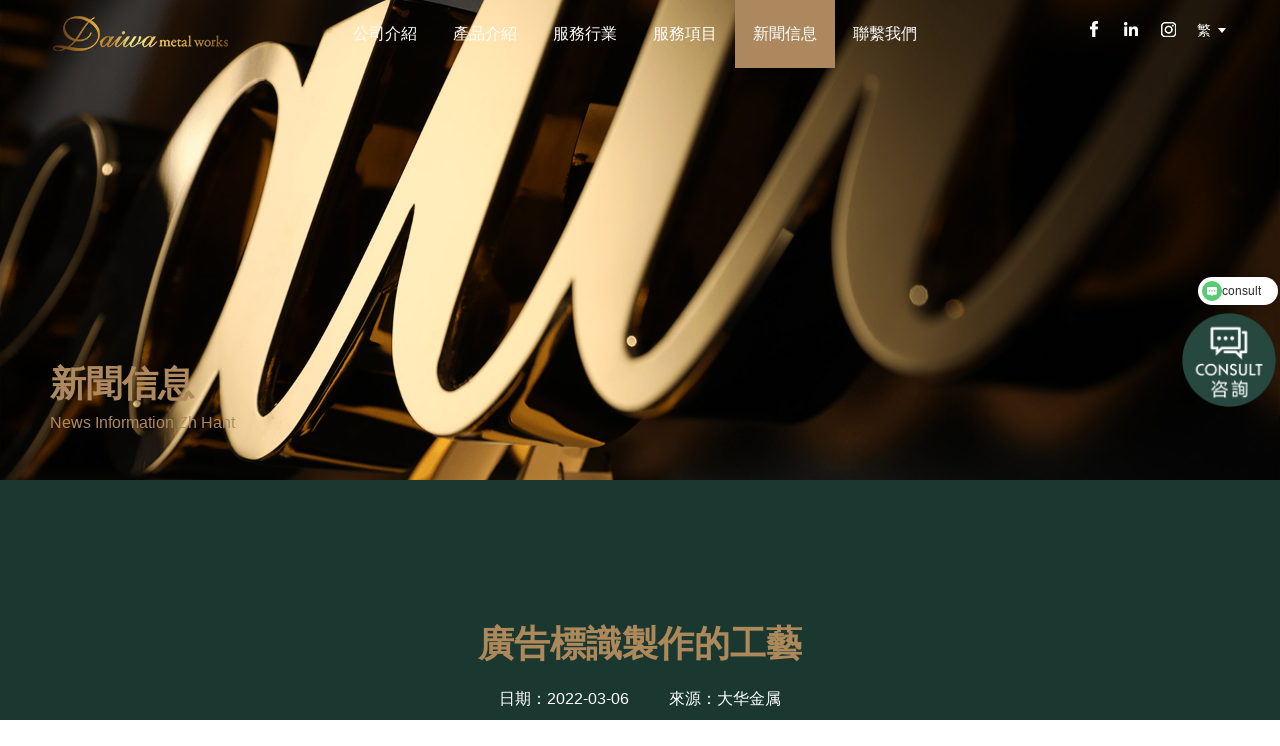

--- FILE ---
content_type: text/html; charset=UTF-8
request_url: https://www.daiwaltd.com.hk/3328.html
body_size: 7769
content:
<!DOCTYPE HTML>
<html>
<head>
<meta http-equiv="Content-Type" content="text/html; charset=utf-8">
<title>廣告標識製作的工藝</title>
<meta name="keywords" content="銅牌蝕刻,廣告標識,亞克力,不銹鋼,鍍鋅板,鐵板,PVC,貼紙,激光,烤漆,絲印,焊接,電鍍,腐蝕,材質和工藝" />
<meta name="description" content="" />
<meta name='robots' content='max-image-preview:large' />
<link rel="alternate" hreflang="zh-hans" href="https://www.daiwaltd.com.hk/167.html?lang=zh-hans" />
<link rel="alternate" hreflang="zh-hant" href="https://www.daiwaltd.com.hk/3328.html" />
<link rel="alternate" hreflang="en" href="https://www.daiwaltd.com.hk/3338.html?lang=en" />
<link rel="alternate" hreflang="x-default" href="https://www.daiwaltd.com.hk/3328.html" />
<script type="text/javascript">
window._wpemojiSettings = {"baseUrl":"https:\/\/s.w.org\/images\/core\/emoji\/13.1.0\/72x72\/","ext":".png","svgUrl":"https:\/\/s.w.org\/images\/core\/emoji\/13.1.0\/svg\/","svgExt":".svg","source":{"concatemoji":"https:\/\/www.daiwaltd.com.hk\/wp-includes\/js\/wp-emoji-release.min.js?ver=5.9"}};
/*! This file is auto-generated */
!function(e,a,t){var n,r,o,i=a.createElement("canvas"),p=i.getContext&&i.getContext("2d");function s(e,t){var a=String.fromCharCode;p.clearRect(0,0,i.width,i.height),p.fillText(a.apply(this,e),0,0);e=i.toDataURL();return p.clearRect(0,0,i.width,i.height),p.fillText(a.apply(this,t),0,0),e===i.toDataURL()}function c(e){var t=a.createElement("script");t.src=e,t.defer=t.type="text/javascript",a.getElementsByTagName("head")[0].appendChild(t)}for(o=Array("flag","emoji"),t.supports={everything:!0,everythingExceptFlag:!0},r=0;r<o.length;r++)t.supports[o[r]]=function(e){if(!p||!p.fillText)return!1;switch(p.textBaseline="top",p.font="600 32px Arial",e){case"flag":return s([127987,65039,8205,9895,65039],[127987,65039,8203,9895,65039])?!1:!s([55356,56826,55356,56819],[55356,56826,8203,55356,56819])&&!s([55356,57332,56128,56423,56128,56418,56128,56421,56128,56430,56128,56423,56128,56447],[55356,57332,8203,56128,56423,8203,56128,56418,8203,56128,56421,8203,56128,56430,8203,56128,56423,8203,56128,56447]);case"emoji":return!s([10084,65039,8205,55357,56613],[10084,65039,8203,55357,56613])}return!1}(o[r]),t.supports.everything=t.supports.everything&&t.supports[o[r]],"flag"!==o[r]&&(t.supports.everythingExceptFlag=t.supports.everythingExceptFlag&&t.supports[o[r]]);t.supports.everythingExceptFlag=t.supports.everythingExceptFlag&&!t.supports.flag,t.DOMReady=!1,t.readyCallback=function(){t.DOMReady=!0},t.supports.everything||(n=function(){t.readyCallback()},a.addEventListener?(a.addEventListener("DOMContentLoaded",n,!1),e.addEventListener("load",n,!1)):(e.attachEvent("onload",n),a.attachEvent("onreadystatechange",function(){"complete"===a.readyState&&t.readyCallback()})),(n=t.source||{}).concatemoji?c(n.concatemoji):n.wpemoji&&n.twemoji&&(c(n.twemoji),c(n.wpemoji)))}(window,document,window._wpemojiSettings);
</script>
<style type="text/css">
img.wp-smiley,
img.emoji {
	display: inline !important;
	border: none !important;
	box-shadow: none !important;
	height: 1em !important;
	width: 1em !important;
	margin: 0 0.07em !important;
	vertical-align: -0.1em !important;
	background: none !important;
	padding: 0 !important;
}
</style>
	<link rel='stylesheet' id='form-manager-css-css'  href='https://www.daiwaltd.com.hk/wp-content/plugins/wordpress-form-manager/css/style.css?ver=5.9' type='text/css' media='all' />
<link rel='stylesheet' id='wp-block-library-css'  href='https://www.daiwaltd.com.hk/wp-includes/css/dist/block-library/style.min.css?ver=5.9' type='text/css' media='all' />
<style id='global-styles-inline-css' type='text/css'>
body{--wp--preset--color--black: #000000;--wp--preset--color--cyan-bluish-gray: #abb8c3;--wp--preset--color--white: #ffffff;--wp--preset--color--pale-pink: #f78da7;--wp--preset--color--vivid-red: #cf2e2e;--wp--preset--color--luminous-vivid-orange: #ff6900;--wp--preset--color--luminous-vivid-amber: #fcb900;--wp--preset--color--light-green-cyan: #7bdcb5;--wp--preset--color--vivid-green-cyan: #00d084;--wp--preset--color--pale-cyan-blue: #8ed1fc;--wp--preset--color--vivid-cyan-blue: #0693e3;--wp--preset--color--vivid-purple: #9b51e0;--wp--preset--gradient--vivid-cyan-blue-to-vivid-purple: linear-gradient(135deg,rgba(6,147,227,1) 0%,rgb(155,81,224) 100%);--wp--preset--gradient--light-green-cyan-to-vivid-green-cyan: linear-gradient(135deg,rgb(122,220,180) 0%,rgb(0,208,130) 100%);--wp--preset--gradient--luminous-vivid-amber-to-luminous-vivid-orange: linear-gradient(135deg,rgba(252,185,0,1) 0%,rgba(255,105,0,1) 100%);--wp--preset--gradient--luminous-vivid-orange-to-vivid-red: linear-gradient(135deg,rgba(255,105,0,1) 0%,rgb(207,46,46) 100%);--wp--preset--gradient--very-light-gray-to-cyan-bluish-gray: linear-gradient(135deg,rgb(238,238,238) 0%,rgb(169,184,195) 100%);--wp--preset--gradient--cool-to-warm-spectrum: linear-gradient(135deg,rgb(74,234,220) 0%,rgb(151,120,209) 20%,rgb(207,42,186) 40%,rgb(238,44,130) 60%,rgb(251,105,98) 80%,rgb(254,248,76) 100%);--wp--preset--gradient--blush-light-purple: linear-gradient(135deg,rgb(255,206,236) 0%,rgb(152,150,240) 100%);--wp--preset--gradient--blush-bordeaux: linear-gradient(135deg,rgb(254,205,165) 0%,rgb(254,45,45) 50%,rgb(107,0,62) 100%);--wp--preset--gradient--luminous-dusk: linear-gradient(135deg,rgb(255,203,112) 0%,rgb(199,81,192) 50%,rgb(65,88,208) 100%);--wp--preset--gradient--pale-ocean: linear-gradient(135deg,rgb(255,245,203) 0%,rgb(182,227,212) 50%,rgb(51,167,181) 100%);--wp--preset--gradient--electric-grass: linear-gradient(135deg,rgb(202,248,128) 0%,rgb(113,206,126) 100%);--wp--preset--gradient--midnight: linear-gradient(135deg,rgb(2,3,129) 0%,rgb(40,116,252) 100%);--wp--preset--duotone--dark-grayscale: url('#wp-duotone-dark-grayscale');--wp--preset--duotone--grayscale: url('#wp-duotone-grayscale');--wp--preset--duotone--purple-yellow: url('#wp-duotone-purple-yellow');--wp--preset--duotone--blue-red: url('#wp-duotone-blue-red');--wp--preset--duotone--midnight: url('#wp-duotone-midnight');--wp--preset--duotone--magenta-yellow: url('#wp-duotone-magenta-yellow');--wp--preset--duotone--purple-green: url('#wp-duotone-purple-green');--wp--preset--duotone--blue-orange: url('#wp-duotone-blue-orange');--wp--preset--font-size--small: 13px;--wp--preset--font-size--medium: 20px;--wp--preset--font-size--large: 36px;--wp--preset--font-size--x-large: 42px;}.has-black-color{color: var(--wp--preset--color--black) !important;}.has-cyan-bluish-gray-color{color: var(--wp--preset--color--cyan-bluish-gray) !important;}.has-white-color{color: var(--wp--preset--color--white) !important;}.has-pale-pink-color{color: var(--wp--preset--color--pale-pink) !important;}.has-vivid-red-color{color: var(--wp--preset--color--vivid-red) !important;}.has-luminous-vivid-orange-color{color: var(--wp--preset--color--luminous-vivid-orange) !important;}.has-luminous-vivid-amber-color{color: var(--wp--preset--color--luminous-vivid-amber) !important;}.has-light-green-cyan-color{color: var(--wp--preset--color--light-green-cyan) !important;}.has-vivid-green-cyan-color{color: var(--wp--preset--color--vivid-green-cyan) !important;}.has-pale-cyan-blue-color{color: var(--wp--preset--color--pale-cyan-blue) !important;}.has-vivid-cyan-blue-color{color: var(--wp--preset--color--vivid-cyan-blue) !important;}.has-vivid-purple-color{color: var(--wp--preset--color--vivid-purple) !important;}.has-black-background-color{background-color: var(--wp--preset--color--black) !important;}.has-cyan-bluish-gray-background-color{background-color: var(--wp--preset--color--cyan-bluish-gray) !important;}.has-white-background-color{background-color: var(--wp--preset--color--white) !important;}.has-pale-pink-background-color{background-color: var(--wp--preset--color--pale-pink) !important;}.has-vivid-red-background-color{background-color: var(--wp--preset--color--vivid-red) !important;}.has-luminous-vivid-orange-background-color{background-color: var(--wp--preset--color--luminous-vivid-orange) !important;}.has-luminous-vivid-amber-background-color{background-color: var(--wp--preset--color--luminous-vivid-amber) !important;}.has-light-green-cyan-background-color{background-color: var(--wp--preset--color--light-green-cyan) !important;}.has-vivid-green-cyan-background-color{background-color: var(--wp--preset--color--vivid-green-cyan) !important;}.has-pale-cyan-blue-background-color{background-color: var(--wp--preset--color--pale-cyan-blue) !important;}.has-vivid-cyan-blue-background-color{background-color: var(--wp--preset--color--vivid-cyan-blue) !important;}.has-vivid-purple-background-color{background-color: var(--wp--preset--color--vivid-purple) !important;}.has-black-border-color{border-color: var(--wp--preset--color--black) !important;}.has-cyan-bluish-gray-border-color{border-color: var(--wp--preset--color--cyan-bluish-gray) !important;}.has-white-border-color{border-color: var(--wp--preset--color--white) !important;}.has-pale-pink-border-color{border-color: var(--wp--preset--color--pale-pink) !important;}.has-vivid-red-border-color{border-color: var(--wp--preset--color--vivid-red) !important;}.has-luminous-vivid-orange-border-color{border-color: var(--wp--preset--color--luminous-vivid-orange) !important;}.has-luminous-vivid-amber-border-color{border-color: var(--wp--preset--color--luminous-vivid-amber) !important;}.has-light-green-cyan-border-color{border-color: var(--wp--preset--color--light-green-cyan) !important;}.has-vivid-green-cyan-border-color{border-color: var(--wp--preset--color--vivid-green-cyan) !important;}.has-pale-cyan-blue-border-color{border-color: var(--wp--preset--color--pale-cyan-blue) !important;}.has-vivid-cyan-blue-border-color{border-color: var(--wp--preset--color--vivid-cyan-blue) !important;}.has-vivid-purple-border-color{border-color: var(--wp--preset--color--vivid-purple) !important;}.has-vivid-cyan-blue-to-vivid-purple-gradient-background{background: var(--wp--preset--gradient--vivid-cyan-blue-to-vivid-purple) !important;}.has-light-green-cyan-to-vivid-green-cyan-gradient-background{background: var(--wp--preset--gradient--light-green-cyan-to-vivid-green-cyan) !important;}.has-luminous-vivid-amber-to-luminous-vivid-orange-gradient-background{background: var(--wp--preset--gradient--luminous-vivid-amber-to-luminous-vivid-orange) !important;}.has-luminous-vivid-orange-to-vivid-red-gradient-background{background: var(--wp--preset--gradient--luminous-vivid-orange-to-vivid-red) !important;}.has-very-light-gray-to-cyan-bluish-gray-gradient-background{background: var(--wp--preset--gradient--very-light-gray-to-cyan-bluish-gray) !important;}.has-cool-to-warm-spectrum-gradient-background{background: var(--wp--preset--gradient--cool-to-warm-spectrum) !important;}.has-blush-light-purple-gradient-background{background: var(--wp--preset--gradient--blush-light-purple) !important;}.has-blush-bordeaux-gradient-background{background: var(--wp--preset--gradient--blush-bordeaux) !important;}.has-luminous-dusk-gradient-background{background: var(--wp--preset--gradient--luminous-dusk) !important;}.has-pale-ocean-gradient-background{background: var(--wp--preset--gradient--pale-ocean) !important;}.has-electric-grass-gradient-background{background: var(--wp--preset--gradient--electric-grass) !important;}.has-midnight-gradient-background{background: var(--wp--preset--gradient--midnight) !important;}.has-small-font-size{font-size: var(--wp--preset--font-size--small) !important;}.has-medium-font-size{font-size: var(--wp--preset--font-size--medium) !important;}.has-large-font-size{font-size: var(--wp--preset--font-size--large) !important;}.has-x-large-font-size{font-size: var(--wp--preset--font-size--x-large) !important;}
</style>
<link rel='stylesheet' id='wpml-legacy-horizontal-list-0-css'  href='//www.daiwaltd.com.hk/wp-content/plugins/sitepress-multilingual-cms/templates/language-switchers/legacy-list-horizontal/style.min.css?ver=1' type='text/css' media='all' />
<script type='text/javascript' id='form-manager-js-user-js-extra'>
/* <![CDATA[ */
var fm_user_I18n = {"ajaxurl":"https:\/\/www.daiwaltd.com.hk\/wp-admin\/admin-ajax.php"};
/* ]]> */
</script>
<script type='text/javascript' src='https://www.daiwaltd.com.hk/wp-content/plugins/wordpress-form-manager/js/userscripts.js?ver=5.9' id='form-manager-js-user-js'></script>
<link rel="https://api.w.org/" href="https://www.daiwaltd.com.hk/wp-json/" /><link rel="alternate" type="application/json" href="https://www.daiwaltd.com.hk/wp-json/wp/v2/posts/3328" /><link rel="canonical" href="https://www.daiwaltd.com.hk/3328.html" />
<link rel='shortlink' href='https://www.daiwaltd.com.hk/?p=3328' />
<link rel="alternate" type="application/json+oembed" href="https://www.daiwaltd.com.hk/wp-json/oembed/1.0/embed?url=https%3A%2F%2Fwww.daiwaltd.com.hk%2F3328.html" />
<link rel="alternate" type="text/xml+oembed" href="https://www.daiwaltd.com.hk/wp-json/oembed/1.0/embed?url=https%3A%2F%2Fwww.daiwaltd.com.hk%2F3328.html&#038;format=xml" />
<meta name="generator" content="WPML ver:4.5.2 stt:60,62,1;" />
<link href="https://www.daiwaltd.com.hk/wp-content/themes/dahua/style.css" rel="stylesheet" type="text/css">
<meta name="viewport" content="width=device-width, initial-scale=1.0, minimum-scale=1.0, maximum-scale=1.0, user-scalable=no">
<link href="https://www.daiwaltd.com.hk/wp-content/themes/dahua/css/mobile.css" rel="stylesheet" type="text/css">
<link href="https://www.daiwaltd.com.hk/wp-content/themes/dahua/css/animate.css" rel="stylesheet" type="text/css">
<script type="text/javascript" src="https://www.daiwaltd.com.hk/wp-content/themes/dahua/js/jquery.min.js"></script>
<script type="text/javascript" src="https://www.daiwaltd.com.hk/wp-content/themes/dahua/js/swiper.min-7.4.1.js"></script>
<script type="text/javascript" src="https://www.daiwaltd.com.hk/wp-content/themes/dahua/js/wow.js"></script> 
<script type="text/javascript" src="https://www.daiwaltd.com.hk/wp-content/themes/dahua/js/public.js"></script>
<script>
if (!(/msie [6|7|8|9]/i.test(navigator.userAgent))) {
	new WOW().init();
};
</script>

	
<script>
   // Add this script right after your base UET tag code
   window.uetq = window.uetq || [];
   window.uetq.push('set', { 'pid': { 
      'em': 'contoso@example.com', // Replace with the variable that holds the user's email address. 
      'ph': '+14250000000', // Replace with the variable that holds the user's phone number. 
   } });
</script>
	
</head>

<body>



<div class="headerbg">
	<div class="header clearfix">
    	<div class="logo"><a href="http://www.daiwaltd.com.hk"><img src="https://www.daiwaltd.com.hk/wp-content/uploads/2022/02/2022022020322521.png"></a></div>
        
        <div class="navbg">
<div class="nav">
    <ul id="miannavul" class="clearfix">
        <li class="menu-item-has-children "><a href="https://www.daiwaltd.com.hk/company-introduction/about-us">公司介紹</a>
            <ul class="sub-menu">
                                <li><a href="https://www.daiwaltd.com.hk/company-introduction/about-us">關於我們</a></li>
                                <li><a href="https://www.daiwaltd.com.hk/company-introduction/social-responsibility">社會責任</a></li>
                                <li><a href="https://www.daiwaltd.com.hk/company-introduction/customer-qa">客户Q&A</a></li>
                            </ul>
        </li>
        <li class="menu-item-has-children "><a href="https://www.daiwaltd.com.hk/products/non-illuminated-signage">產品介紹</a>
            <ul class="sub-menu cpnav">
                                                <li><div class="cpnavcon">
                    <div class="cpnavimg"><a href="https://www.daiwaltd.com.hk/products/non-illuminated-signage"><img src="http://www.daiwaltd.com.hk/wp-content/uploads/2022/02/2022022022330479.jpg"></a></div>
                    <div class="cpnavtext">
                        <h3><a href="https://www.daiwaltd.com.hk/products/non-illuminated-signage">不發光招牌</a></h3>
                        <p>
                                                <a href="https://www.daiwaltd.com.hk/product/printing-signage">平面招牌</a>
                                                <a href="https://www.daiwaltd.com.hk/product/carved-relief-signage">浮雕招牌</a>
                                                <a href="https://www.daiwaltd.com.hk/product/hlsatin-stainless-steel-signage">立體招牌</a>
                                                </p>
                    </div>
                </div></li>
                                                <li><div class="cpnavcon">
                    <div class="cpnavimg"><a href="https://www.daiwaltd.com.hk/products/illuminated-signage"><img src="http://www.daiwaltd.com.hk/wp-content/uploads/2022/02/2022022022340061.jpg"></a></div>
                    <div class="cpnavtext">
                        <h3><a href="https://www.daiwaltd.com.hk/products/illuminated-signage">發光招牌</a></h3>
                        <p>
                                                <a href="https://www.daiwaltd.com.hk/product/front-lit-signs-conspicuous-frame">正面發光</a>
                                                <a href="https://www.daiwaltd.com.hk/product/full-lighting-side-lit-signs">側面發光</a>
                                                <a href="https://www.daiwaltd.com.hk/product/customized-lit-signs">混合發光</a>
                                                <a href="https://www.daiwaltd.com.hk/product/led-acrylic-letters">膠燈字</a>
                                                <a href="https://www.daiwaltd.com.hk/product/back-lit-signs">背面發光</a>
                                                </p>
                    </div>
                </div></li>
                                                <li><div class="cpnavcon">
                    <div class="cpnavimg"><a href="https://www.daiwaltd.com.hk/products/lightboxes"><img src="http://www.daiwaltd.com.hk/wp-content/uploads/2022/02/2022022022343251.jpg"></a></div>
                    <div class="cpnavtext">
                        <h3><a href="https://www.daiwaltd.com.hk/products/lightboxes">燈箱</a></h3>
                        <p>
                                                <a href="https://www.daiwaltd.com.hk/product/fabric-face-light-box">單面燈箱</a>
                                                <a href="https://www.daiwaltd.com.hk/product/two-side-light-box">雙面燈箱</a>
                                                </p>
                    </div>
                </div></li>
                                                <li><div class="cpnavcon">
                    <div class="cpnavimg"><a href="https://www.daiwaltd.com.hk/products/wayfinding-directional-signage"><img src="http://www.daiwaltd.com.hk/wp-content/uploads/2022/02/2022022022345687.jpg"></a></div>
                    <div class="cpnavtext">
                        <h3><a href="https://www.daiwaltd.com.hk/products/wayfinding-directional-signage">指示牌</a></h3>
                        <p>
                                                <a href="https://www.daiwaltd.com.hk/product/wooden-wayfinding-signage">木指示牌</a>
                                                <a href="https://www.daiwaltd.com.hk/product/aluminum-wayfinding-signage">鋁指示牌</a>
                                                <a href="https://www.daiwaltd.com.hk/product/stainless-steel-wayfinding-signage">不銹鋼示牌</a>
                                                <a href="https://www.daiwaltd.com.hk/product/acrylic-wayfinding-signage">膠指示牌</a>
                                                <a href="https://www.daiwaltd.com.hk/product/glass-wayfinding-signage">玻璃指示牌</a>
                                                </p>
                    </div>
                </div></li>
                                                <li><div class="cpnavcon">
                    <div class="cpnavimg"><a href="https://www.daiwaltd.com.hk/products/other-metal-product"><img src="http://www.daiwaltd.com.hk/wp-content/uploads/2022/02/2022022022352539.jpg"></a></div>
                    <div class="cpnavtext">
                        <h3><a href="https://www.daiwaltd.com.hk/products/other-metal-product">金屬製品</a></h3>
                        <p>
                                                <a href="https://www.daiwaltd.com.hk/3328.html">门牌</a>
                                                <a href="https://www.daiwaltd.com.hk/product/independent-letterbox">信箱</a>
                                                <a href="https://www.daiwaltd.com.hk/product/door-handle">門把</a>
                                                <a href="https://www.daiwaltd.com.hk/product/announcement-notice-and-message-board">宣傳柵/公告箱</a>
                                                <a href="https://www.daiwaltd.com.hk/product/exhibition-showcase">展示陳列架</a>
                                                </p>
                    </div>
                </div></li>
                                                <li><div class="cpnavcon">
                    <div class="cpnavimg"><a href="https://www.daiwaltd.com.hk/products/skicker-and-others"><img src="http://www.daiwaltd.com.hk/wp-content/uploads/2022/04/2022041508594331.jpg"></a></div>
                    <div class="cpnavtext">
                        <h3><a href="https://www.daiwaltd.com.hk/products/skicker-and-others">貼紙裱畫及其他</a></h3>
                        <p>
                                                <a href="https://www.daiwaltd.com.hk/product/advertising-banner-sticker">貼紙裱畫</a>
                                                </p>
                    </div>
                </div></li>
                                
            </ul>
        </li>
        <li class="menu-item-has-children "><a href="https://www.daiwaltd.com.hk/showcase/fashion">服務行業</a>
            <ul class="sub-menu">
                                <li><a href="https://www.daiwaltd.com.hk/showcase/fashion">時裝</a></li>
                                <li><a href="https://www.daiwaltd.com.hk/showcase/catering">餐飲</a></li>
                                <li><a href="https://www.daiwaltd.com.hk/showcase/edcation">教育</a></li>
                                <li><a href="https://www.daiwaltd.com.hk/showcase/beauty">美容</a></li>
                                <li><a href="https://www.daiwaltd.com.hk/showcase/real-estate">房地產</a></li>
                                <li><a href="https://www.daiwaltd.com.hk/showcase/commercial-office">商業辦公室</a></li>
                                <li><a href="https://www.daiwaltd.com.hk/showcase/public-service">公共服務</a></li>
                                <li><a href="https://www.daiwaltd.com.hk/showcase/medical-and-health">醫療及健康</a></li>
                                <li><a href="https://www.daiwaltd.com.hk/showcase/government-social-welfare">政府</a></li>
                                <li><a href="https://www.daiwaltd.com.hk/showcase/sports-entertainment">運動及娛樂</a></li>
                                <li><a href="https://www.daiwaltd.com.hk/showcase/%e9%9d%9e%e7%89%9f%e5%88%a9%e6%a9%9f%e6%a7%8b">非牟利機構</a></li>
                                <li><a href="https://www.daiwaltd.com.hk/showcase/%e5%b0%8f%e5%9e%8b%e5%b7%a5%e7%a8%8b">小型工程</a></li>
                            </ul>
        </li>
        <li ><a href="https://www.daiwaltd.com.hk/service-items">服務項目</a></li>
        <li class="current_page_item"><a href="https://www.daiwaltd.com.hk/news-information-zh-hant/important-announcement-zh-hant">新聞信息</a></li>
        <li ><a href="https://www.daiwaltd.com.hk/contact-us">聯繫我們</a></li>
    </ul>
</div>


<div class="topicon">
    <div class="topiconlist">
                <a href="https://www.facebook.com/daiwa.metal.works.signage" target="_blank"><img src="https://www.daiwaltd.com.hk/wp-content/uploads/2022/03/2022030212474330.png">
                </a>
                <a href="https://www.linkedin.com/company/daiwa-metal-works-company-ltd" target="_blank"><img src="https://www.daiwaltd.com.hk/wp-content/uploads/2022/03/2022030212474339.png">
                </a>
                <a href="https://www.instagram.com/daiwaltd/" target="_blank"><img src="https://www.daiwaltd.com.hk/wp-content/uploads/2022/07/2022071610285224.png">
                </a>
                <a href="javascript:;" style="display:none;"><img alt="搜索" src="https://www.daiwaltd.com.hk/wp-content/themes/dahua/images/topicon005.png"></a></div>
    <div class="lang">
                <div class="langbtn">繁</div>
        <div class="langyuyan">
                        <a href="https://www.daiwaltd.cn/" target="_blank">简</a>
                                                <a href="?lang=en">En</a>
                    </div>
    </div>
</div>


</div>        
        <div class="menu_icon">
            <span class="icon-bar"></span>
            <span class="icon-bar"></span>
            <span class="icon-bar"></span>
        </div>
        
    </div>
</div>
<!--头部结束-->



<div class="erjibanner">
	<img src="https://www.daiwaltd.com.hk/wp-content/themes/dahua/images/erjibanner.jpg">
    
    <div class="erjibantext wrap">
    	<div class="ibigtit">
            <h2>新聞信息</h2>
            <span>news information zh hant</span>
        </div>
    </div>
    
</div>

	<!-- Google tag (gtag.js) - Google Analytics -->
<script async src="https://www.googletagmanager.com/gtag/js?id=G-G050BVDHJ8">
</script>
<script>
  window.dataLayer = window.dataLayer || [];
  function gtag(){dataLayer.push(arguments);}
  gtag('js', new Date());

  gtag('config', 'G-G050BVDHJ8');
</script>

<div class="singlenewsbg">
	
    <div class="singlenews wrap">
       <div class="singlehead">
        <h2 class="singletit">廣告標識製作的工藝</h2>
        <div class="singledate"><span>日期：2022-03-06</span><span>來源：大华金属</span></div>
       </div>
       <div class="singlenr">
       		<p>廣告標識製作的工藝範圍較廣，只要是具有表現力、具有裝飾性能的工藝手段，幾乎都能被標牌工藝所採納。據標識圈了解，銅牌蝕刻誠然有過它歷史的輝煌，或者說現在仍有沿用，但時下已不是主流；而採用科技含量高的加工手段，才是提高廣告標識品味的發展方向。</p>
<p>其實做標識標牌的材料有很多；常用的有亞克力、不銹鋼、鍍鋅板、鐵板、PVC、貼紙等等；常用的工藝有:激光、烤漆、絲印、焊接、電鍍、腐蝕等等；將這些材質和工藝組合起來，我們完全能做到客戶想要的各種效果。</p>
       </div>
       <div class="singlesxp">
       		<div class="sxpprve"><a href="https://www.daiwaltd.com.hk/3327.html" rel="prev">上一條</a></div>
            <a class="goback" href="https://www.daiwaltd.com.hk/news-information-zh-hant/product-information-zh-hant">返回動態列表</a>
            <div class="sxpnext"><a href="https://www.daiwaltd.com.hk/3325.html" rel="next">下一條</a></div>
       </div>
    </div>   
    
</div>


<!--底部开始-->
<div class="footerbg">
	<div class="footer wrap">
    	<div class="footertop">
        	<div class="footertit">
            	<div class="ibigtit">
                    <h2>聯系我們</h2>
                    <span>Contact Us</span>
                </div>
            </div>
            <div class="footershear">
            	<ul class="clearfix">
                	                	<li><a href="https://www.facebook.com/daiwa.metal.works.signage" target="_blank">
                	 
                	 <div class="footericon"><img src="https://www.daiwaltd.com.hk/wp-content/uploads/2022/03/2022030212474330.png"></div>
                	                	
                	</a></li>
                	                	<li><a href="https://www.linkedin.com/company/daiwa-metal-works-company-ltd" target="_blank">
                	 
                	 <div class="footericon"><img src="https://www.daiwaltd.com.hk/wp-content/uploads/2022/03/2022030212474339.png"></div>
                	                	
                	</a></li>
                	                	<li><a href="https://www.instagram.com/daiwaltd/" target="_blank">
                	 
                	 <div class="footericon"><img src="https://www.daiwaltd.com.hk/wp-content/uploads/2022/07/2022071610285224.png"></div>
                	                	
                	</a></li>
                	                </ul>
            </div>
        </div>
        <div class="footerlx">
        	<div class="footerlxitem">
            	<p>香港總部：<br>
    地址：九龍深水埗汝洲街68號興業大廈地下C舖<br>
    電话：(852) 2381 2669<br>
    電郵：info@daiwaltd.com.hk<br>
	Whatsapp：(852) 6692 8893</p>
            </div>
            <div class="footerlxitem">
            	<p>工廠總部：<br>
    地址：廣東省江門市高新技術開發區雲沁路88號<br>
    電话：(86) 750 3777080<br>
    電郵：sales@daiwaltd.cn<br>
	微信：(86) 13428256653</p>
            </div>
        </div>
    </div>
</div>
<div class="copyrightbg">
	<div class="copyright wrap">
    	<div class="footernav">
        	<ul id="footernavul" class="footernavul"><li id="menu-item-3154" class="menu-item menu-item-type-post_type menu-item-object-page menu-item-3154"><a href="https://www.daiwaltd.com.hk/company-introduction/about-us">公司介紹</a></li>
<li id="menu-item-3155" class="menu-item menu-item-type-taxonomy menu-item-object-tax_products menu-item-3155"><a href="https://www.daiwaltd.com.hk/products/non-illuminated-signage">產品介紹</a></li>
<li id="menu-item-3156" class="menu-item menu-item-type-post_type menu-item-object-page menu-item-3156"><a href="https://www.daiwaltd.com.hk/service-items">服務項目</a></li>
<li id="menu-item-3157" class="menu-item menu-item-type-taxonomy menu-item-object-category menu-item-3157"><a href="https://www.daiwaltd.com.hk/news-information-zh-hant/important-announcement-zh-hant">新聞信息</a></li>
<li id="menu-item-3158" class="menu-item menu-item-type-post_type menu-item-object-page menu-item-3158"><a href="https://www.daiwaltd.com.hk/contact-us">聯繫我們</a></li>
</ul>        </div>
        <div class="banquan">版權所有 © 大華金屬製作有限公司 <script>
var _hmt = _hmt || [];
(function() {
  var hm = document.createElement("script");
  hm.src = "https://hm.baidu.com/hm.js?d85d3dd9aef03a35b6829df7daef0c68";
  var s = document.getElementsByTagName("script")[0]; 
  s.parentNode.insertBefore(hm, s);
})();
</script>
<script>(function(w,d,t,r,u){var f,n,i;w[u]=w[u]||[],f=function(){var o={ti:"97019603", enableAutoSpaTracking: true};o.q=w[u],w[u]=new UET(o),w[u].push("pageLoad")},n=d.createElement(t),n.src=r,n.async=1,n.onload=n.onreadystatechange=function(){var s=this.readyState;s&&s!=="loaded"&&s!=="complete"||(f(),n.onload=n.onreadystatechange=null)},i=d.getElementsByTagName(t)[0],i.parentNode.insertBefore(n,i)})(window,document,"script","//bat.bing.com/bat.js","uetq");</script>
<!-- Google tag (gtag.js) -->
<script async src="https://www.googletagmanager.com/gtag/js?id=AW-377480219"></script>
<script>
  window.dataLayer = window.dataLayer || [];
  function gtag(){dataLayer.push(arguments);}
  gtag('js', new Date());

  gtag('config', 'AW-377480219');
</script></div>
    </div>
</div>

</body>
</html>

--- FILE ---
content_type: text/css
request_url: https://www.daiwaltd.com.hk/wp-content/themes/dahua/style.css
body_size: 10633
content:
/* CSS Document */
/*
Theme Name:大华金属制品
Theme URI: https://www.dahua.com/
Description:  六艺信息技术的作品。
Author:  六艺信息技术
Author URI: https://www.eee-eee.com/
Date:2022-02-15
Version: 1.0
License: 六艺信息技术许可认证
License URI: https://www.eee-eee.com/
Tags: Joomla CMS技术及WordPress、Drupal等诸多优秀开源系统
*/
/* =Reset default browser CSS. Based on work by 六艺信息技术: https:/www.eee-eee.com/
-------------------------------------------------------------- */
*{margin:0;padding:0;}
html{font-size:44.44px; overflow-x:hidden;}
@media screen and (min-width:320px) and (max-width:359px){html{font-size:44.44px}
html[mip]{font-size:44.44px!important}}
@media screen and (min-width:360px) and (max-width:374px){html{font-size:50px}
html[mip]{font-size:50px!important}}
@media screen and (min-width:375px) and (max-width:383px){html{font-size:52.08px}
html[mip]{font-size:52.08px!important}}
@media screen and (min-width:384px) and (max-width:392px){html{font-size:53.33px}
html[mip]{font-size:53.33px!important}}
@media screen and (min-width:393px) and (max-width:413px){html{font-size:54.58px}
html[mip]{font-size:54.58px!important}}
@media screen and (min-width:414px) and (max-width:539px){html{font-size:57.5px}
html[mip]{font-size:57.5px!important}}
@media screen and (min-width:540px){html{font-size:75px}
html[mip]{font-size:75px!important}}

ul,li,ol{list-style:none;}
img{ border:0; display:block; max-width:100%; transition: all 0.3s;}
a{text-decoration:none;	color:#333;	outline:none; transition: all 0.3s;}
body{font-size:14px; color: #333; font-family:'Source Sans Pro','微软雅黑', sans-serif;}
html.bodyhidden{ overflow:hidden;}
.clear{ clear:both;}
.clearfix::after, .clearfix::before{display: table; content: " ";}
.clearfix:after { clear:both}
*, ::after, ::before{box-sizing: border-box;}
a, button{cursor: pointer;}
a:hover{ color:#35B0E6;}
button{ border: 1px solid #e9e9e9; background: 0 0; border-radius: 0;}
video{ width:100%; height:auto; display:block; object-fit:fill;}
table{ width:100%; border-collapse:collapse;}

/*滚动条样式*/
::-webkit-scrollbar{width:10px;}
::-webkit-scrollbar-thumb{border-radius: 10px;-webkit-box-shadow: inset 0 0 5px rgba(0,0,0,0.1);background: rgba(0,0,0,0.1);}
::-webkit-scrollbar-track{-webkit-box-shadow: inset 0 0 5px rgba(0,0,0,0.2);border-radius: 0;background: rgba(0,0,0,0.1);}


/*以下为兼容手机*/
input, textarea, select{appearance: none;-moz-appearance: none;-webkit-appearance: none;}
input:focus, textarea:focus {outline: none;}
input:focus{-webkit-tap-highlight-color:rgba(0,0,0,0);-webkit-user-modify:read-write-plaintext-only;}
input::-ms-clear {display: none;}
/*以上为兼容手机*/

.swiper-wrapper{position: relative;width: 100%;height: 100%;z-index: 1;display: -webkit-box;display: -moz-box;display: -ms-flexbox;display: -webkit-flex;display: flex;-webkit-transition-property: -webkit-transform;-moz-transition-property: -moz-transform;-o-transition-property: -o-transform;-ms-transition-property: -ms-transform;transition-property: transform;-webkit-box-sizing: content-box;-moz-box-sizing: content-box;box-sizing: content-box;}
.swiper-slide{-webkit-flex-shrink: 0;-ms-flex: 0 0 auto;flex-shrink: 0;width: 100%;height: 100%;position: relative;}

.wrap{ width:1180px; margin:0 auto;}

.headerbg{ position:fixed; top:0; left:0; width:100%; z-index:99999; }
.headerbg.headfixd{ background:rgba(0,0,0,0.5); position:fixed; top:0; width:100%; z-index:99999;}
.header{ padding:0px 53px; position:relative;}
.logo{ width:175px; margin-top:16px; float:left;}
.logo a{ display:block;}
.logo a img{ height:35px; opacity: .99;}
.logo a:hover img{transform: scale(1.05);  opacity: 1;}

.menu_icon{display:none;position:absolute; right:2%; top:20px;cursor: pointer}
.menu_icon span{background:#fff;display: block;width:25px;height:3px;margin-top:5px; transition: all 0.3s;}
.menu_icon span:first-child{margin-top:0;}

.menu_icon.glactive span:nth-child(1){ width:24px; transform: rotate(45deg); margin-top:0; position: relative; top: 3px;}
.menu_icon.glactive span:nth-child(2){ display:none;}
.menu_icon.glactive span:nth-child(3){ transform: rotate(-45deg); margin-top:0;}

.navbg{ width:calc(100% - 360px); float:left; display: flex; display: -webkit-flex; justify-content:center;}
.nav{}
.nav ul{}
.nav ul li{ float:left; position:relative; width:100px;}
.nav ul li a{ font-size:16px; color:#fff; text-align:center; line-height:68px; display:block; position:relative;}
.nav ul li:hover a{ background:#ad885e; font-size:17px;}
.nav ul li.menu-item-has-children a:after{ display:inline-block;}

.nav ul li.current_page_item a,.nav ul li.current-menu-item a,.nav ul li.current-menu-parent a,.nav ul li.current-page-ancestor a,.nav ul li.current-category-ancestor a,.nav ul li.current-post-ancestor a{ background:#ad885e;}

.nav ul li ul.sub-menu{ position:absolute; left:0px; top:68px; transition: all 0.5s; width:200px; z-index:99; background-color: rgba(10, 21, 17, 0.9); display:none;}
.nav ul li ul.sub-menu li{ width:100%; float:none; margin-top: 20px;}
.nav ul li ul.sub-menu li a, .nav ul li:hover ul.sub-menu li a{font-weight:normal; background:none; font-size:16px; text-align:left; height:50px; line-height:50px; color:#fff; position:relative; padding-left:28px;}
.nav ul li ul.sub-menu li a:hover{ background:#ad885e; font-size:17px;}
.nav ul li:hover ul.sub-menu{ display:block;}

.nav ul li ul.cpnav{ width:800px; padding-top:20px; overflow-y:scroll; max-height:650px;}
.nav ul li ul.cpnav li{ padding:25px 30px; margin-top:0;}
.nav ul li ul.sub-menu.cpnav li a{ padding-left:0; line-height: 30px; height: 30px;}
.cpnavcon{display: flex;justify-content: left;flex-direction: row;flex-wrap: nowrap;overflow: hidden; align-items:center;}
.cpnavimg{ margin-right: 28px; width: 170px;height: 110px;}
.cpnavimg img{ opacity: .99; transition: all .5s ease;}
.cpnavtext{}
.nav ul li ul.sub-menu.cpnav li .cpnavtext h3 a{ font-size:18px;}
.nav ul li ul.sub-menu.cpnav li .cpnavtext h3 a:hover{ font-size:19px;}
.nav ul li ul.sub-menu.cpnav li .cpnavtext p{}
.nav ul li ul.cpnav .cpnavtext p a{ display:inline-block; margin-right:30px; }
ul.cpnav li:hover{ background:#ad885e;}
.nav ul li ul.sub-menu.cpnav li a:hover img{transform: scale(1.05);}

.topicon{ position:absolute; right:53px; padding-top:20px; padding-right:35px;}
.topiconlist{}
.topiconlist a{ margin-right:15px; position:relative;}
.topiconlist a img{ display:inline-block;}

.toptcweixin{ position:absolute; width:100px; height:100px; top:30px; left:50%; margin-left:-50px; z-index:88; display:none;}
.toptcweixin:before{content: ''; display: inline-block; border: 10px solid transparent; border-bottom-color:#fff; position: absolute; top: -20px; left:50%; margin-left:-12px;}
.topiconlist a:hover .toptcweixin{ display:block;}

.lang{ position:relative; position:absolute; right:0; top:15px;}
.lang .langbtn{color:#fff; cursor:pointer; width:30px; position:relative; line-height:30px;}
.lang .langbtn:before{ content: "";position: absolute;right:0;top:12px;width:10px;height:6px;background:url(images/topicon004.png) no-repeat;transition: 0.3s;}
.lang .langyuyan{ width:60px; padding:0px 15px; background:#fff; box-shadow: 4px 4px 5px rgba(0, 0, 0, 0.1); position:absolute; left:-15px; display:none; z-index:99;}
.lang .langyuyan a{ display:block; line-height:42px; font-size: 15px; letter-spacing:1px; color: #808080; height: 42px;  border-bottom: 1px solid #C4C4C4;}
.lang .langyuyan a:last-child{ border-bottom:none;}
.lang .langyuyan a:hover{ color:#ad885e;}
.lang:hover .langyuyan{ display:block;}

.fullwidthbanner-container{ position:relative; width:100%; overflow:hidden;}
.fullwidthbanner-container .fullwidthbanner{ width:100%; height:auto;}
.fullwidthbanner-container li{ position:relative;}

.fullwidthbanner li .bannertextall{ position:absolute; width:100%; height:100%; top:0; left:0; color:#fff; text-align:center; display: flex; display: -webkit-flex; justify-content:center; align-items:center;}
.bannertext{}
.bannertext h1{font-size: 48px;}
.bannertext p{font-size: 20px;}
.bannertext .banbtn{ width:130px; margin:35px auto 0;}
a.tybtn{ display:block; width:130px; height:40px; line-height:40px; background-color: #A98553; font-size: 13px; color:#fff; text-align:center;}
a.tybtn:hover{ padding-left:5px;}

.fullwidthbanner-container .ibannerbtn a { width:52px; height:52px; position:absolute; top: 50%; margin-top:-26px; z-index:3; border-radius: 100%;}
.fullwidthbanner-container .ibannerbtn a.ibannerprve{ left:5%; background:url(images/about_prvebtn.png) no-repeat center center rgba(0,0,0,0.5);}
.fullwidthbanner-container .ibannerbtn a.ibannernext{ right:5%; background:url(images/about_nextbtn.png) no-repeat center center rgba(0,0,0,0.5);}

.fullwidthbanner-container .ibannerjt{ position:absolute; width:100%; text-align:center; bottom:5%; z-index:5;}
.fullwidthbanner-container .ibannerjt span{ display:inline-block; width:10px; height:10px; margin:0 10px; cursor:pointer; background:#a98553; border-radius:100%;}
.fullwidthbanner-container .ibannerjt span.swiper-pagination-bullet-active{ background:none; border:#fff 2px solid;}


.icontent{}
.iaboutbg{ background:url(images/iaboutbg.jpg) no-repeat center center #1a2b25; background-size:cover; padding:150px 0;}
.iabout{ display: flex; display: -webkit-flex; justify-content:space-between; align-items:center;}
.iaboutleft{ width:50%;}
.itit{ color:#fff; display: flex; display: -webkit-flex; align-items:center;}
.itit span{ font-size:14px;}
.itit i{ width:100px; height:1px; background:#fff; display:inline-block; margin:0 10px;}
.itit h3{ font-size:16px; font-weight:normal;}
.iaboutright{ width:50%;}
.iaboutlefttext{ margin-top:95px;}

.ibigtit{ color:#ae895f;}
.ibigtit h2{font-size: 36px;}
.ibigtit span{font-size: 16px; display:block; margin-top:5px; text-transform:capitalize;}
.iaboutjj{ color:#fff; width:325px; margin-top:46px; font-size:16px; line-height:30px; text-align:justify; text-justify:distribute; text-justify:distribute-all-lines; }
.iaboutjj p{}
.iaboutbtn{ margin-top:85px;}
.iaboutbtn a{}

.iproductsbg{ background:url(images/iproductsbg.jpg) center center #2a4b42; padding:150px 0;}
.iproqhall{ margin-top:70px; position:relative;}
.iprolist{ overflow:hidden;}
.iprolist li{ position:relative;}
.iprolist li a{ display:block; position:relative;}
.iprolist li .iprotext{ color:#ae895f;position:absolute; right:56px; top:38px; text-align:right;}
.iprolist li .iprotext h2{font-size: 30px;}
.iprolist li .iprotext span{ font-size: 14px; display:block; margin-top:5px;}
.iprolist li .iprotext p{ color:#fff; margin-top:30px;}

.iprobtn a { width:52px; height:52px; position:absolute; top: 50%; margin-top:-26px; z-index:3;}
.iprobtn a.iproprve{ left:-75px; background:url(images/btn_prve.png) no-repeat center center;}
.iprobtn a.ipronext{ right:-75px; background:url(images/btn_next.png) no-repeat center center;}
.iprobtn a.iproprve:hover{ background:url(images/btn_prve_zong.png) no-repeat center center;}
.iprobtn a.ipronext:hover{ background:url(images/btn_next_zong.png) no-repeat center center;}

.iprojt{ width:100%; text-align:left; margin-top:55px; z-index:5;}
.iprojt span{ display:inline-block; width:10px; height:10px; margin:0 15px 0 0; cursor:pointer; background:#b6b4b5; border-radius:100%;}
.iprojt span.swiper-pagination-bullet-active{ background:#a98555;}
.ipromore{ position:absolute; bottom:0; right:0;}

.iprocessbg{ background:url(images/iprocessbg.jpg) center center #0d0f0c; background-size:cover; padding:175px 0;}
.iprocess{}
.iprocess .ibigtit{ margin-top:90px; width:370px; text-shadow: 5px 3px 5px #232323;}

.iprocessqhall{ position:relative; margin-top:80px;}
.iprocesslist{ overflow:hidden;}
.iprocesslist li{ width:250px; height:375px; color:#fff; background: #192823; position:relative;}
.iprocesslist li .iprocesslicon{ padding:65px 30px 0;}
.iprocesslicon .iprocesslitop{display: flex; display: -webkit-flex;align-items:center; justify-content:space-between;}
.iprocesslicon .iprocesslitop .iprocesslitit{}
.iprocesslitop .iprocesslitit span{font-size: 24px; font-family:Arial, Helvetica, sans-serif;}
.iprocesslitop .iprocesslitit h3{font-size:18px;}
.iprocesslitop .iprocesslitit h3:after{ content:""; display:block; width:35px; height:3px; background:#a98553; margin-top:15px;}
.iprocesslitop .iprocessicon{}
.iprocesslitop .iprocessicon img{}
.iprocesslitext{ font-size:16px; line-height:30px; margin-top:50px; color:#ddd;}
.iprocesslitext p{}
.iprocesslist li:after{ content:""; display:block; width:35px; height:35px; background:url(images/iprocess_iconcha.png) no-repeat; position:absolute; top:50%; margin-top:-17.5px; right:-48px;}
.iprocesslist li:last-child:after{ display:none;}
.iprocessbtn{ text-align:right; margin-top:50px;}
.iprocessbtn a { display:inline-block; width:19px; height:16px; margin-left:15px; }
.iprocessbtn a.iprocessprve{background:url(images/iprocessprve.png) no-repeat center center;}
.iprocessbtn a.iprocessnext{ background:url(images/iprocessnext.png) no-repeat center center;}
.iprocessbtn a.iprocessprve:hover{ background:url(images/iprocessprve_zong.png) no-repeat center center;}
.iprocessbtn a.iprocessnext:hover{ background:url(images/iprocessnext_zong.png) no-repeat center center;}


.ichoseusbg{ background:url(images/ichoseusnewbg.jpg) no-repeat center top #102520; background-size:cover;  padding:150px 0; position:relative;}
.ichoseusconbg{background:url(images/ichoseusnewconbg.png) no-repeat left center; background-size:100%; position:absolute; left:0; top:0; width:100%; height:100%; z-index:2;}
.ichoseus{ position:relative; z-index:3;}
.ichoseus h2{font-size: 36px;}
.ichoseusleft{ width:50%; float:left;}
.ichoseusimg{ display:none; margin-top:10%;}

.ichoseusright{ width:39%; float:right;}
.ichoseuslist{}
.ichoseuslist li{ border-bottom:#AD885E 1px solid;}
.ichoseuslist li:nth-child(1){ border-top:#AD885E 1px solid;}
.ichoseuslist li h3{ height:76px; line-height:76px; color:#fff; cursor:pointer; font-size: 18px; position:relative;}
.ichoseuslist li h3:after{ content:""; display:block; width:24px; height:24px; background:url(images/ichoseusadd.png) no-repeat; position:absolute; right:0; top:26px;}
.ichoseuslist li.active h3:after{ background:url(images/ichoseusjian.png) no-repeat;}

.ichoseuslist li .ichoseuslistcon{ padding:0 0 10px 0; color:#ddd; line-height:30px; font-size:16px; overflow: hidden; display:none;}
.ichoseuslist li.active .ichoseuslistcon{ display:block;}
.ichoseuslist li .ichoseuslistcon p{ margin-bottom:20px;}
.ichoseuslist li .ichoseuslistcon img{}
.ichoseuslist li:hover .ichoseuslistcon img{ transform: scale(1.05);}


.icustomersbg{ background:url(images/icustomersbg.jpg) no-repeat center center #102520; background-size:cover; padding:160px 0 200px 0;}
.icustomerqh{ margin-top:95px; position:relative;}
.icustomerlist{ overflow:hidden; height:284px;}
.icustomermoblist{ display:none;}
.icustomerlist .swiper-wrapper{flex-wrap:wrap;}
.icustomerlist li{ margin:0 2% 0 0; float:left; width: 32%;}
.icustomerlist li:nth-child(3n){ margin-right:0;}
.icustomerlist li .icustomerlicon{}
.icustop{ display: flex; display: -webkit-flex; align-items:center;}
.icustop .icustx{ width:57px; height:57px; margin-right:15px;}
.icustop .icustx img{}
.icustop .icusstar{}
.icustop .icusstar i{ display:inline-block; width:25px; height:27px; margin-right:5px; background:url(images/icustomerstar.png) no-repeat;}
.icustomerlist li .icustomerlicon h3{ line-height:30px; color:#fff; margin:12px 0 22px 0;}
.icustomerlist li .icustomerlicon h3 span{ color:#bbb; font-weight:normal; margin-left:20px;}
.icussay{ background:#cfdacc; color:#656565; border-bottom:#a98553 3px solid; line-height:30px; font-size:16px; padding:35px 23px; position:relative;}
.icussay:before{content: ''; display: inline-block; border: 10px solid transparent; border-bottom-color:#cfdacc; position: absolute; top: -20px; left: 5%;}
.icussay p{height: 90px;overflow-y: scroll;}

.icustomerbtn{ width:30px; height:70px; position:absolute; right:-55px; bottom:0;}
.icustomerbtn a{ display:block; width:30px; height:30px; margin-top:10px; transform: rotate(90deg);}
.icustomerbtn a:nth-child(1){ margin-top:0;}
.icustomerbtn a.icustomerprve{background:url(images/btn_prve.png) no-repeat center center; background-size:cover; }
.icustomerbtn a.icustomernext{ background:url(images/btn_next.png) no-repeat center center; background-size:cover;}
.icustomerbtn a.icustomerprve:hover{ background:url(images/btn_prve_zong.png) no-repeat center center; background-size:cover;}
.icustomerbtn a.icustomernext:hover{ background:url(images/btn_next_zong.png) no-repeat center center; background-size:cover;}

.icustomerjt{ width:10px; position:absolute; top:0; right:-55px; z-index:5;}
.icustomermobjt{ display:none;}
.icustomerjt span{ display:block; width:10px; height:10px; margin:0 0 15px 0; cursor:pointer; background:#b6b4b5; border-radius:100%;}
.icustomerjt span.swiper-pagination-bullet-active{ background:#a98555;}


.ibaojiabg{ background:url(images/ibaojiabg.jpg) no-repeat center center #102520; background-size:cover; padding:190px 0;}
.ibaoji{display: flex; display: -webkit-flex; justify-content:space-between; align-items:flex-end;}
.ibaojileft{ width:50%;}
.ibaojilefttext{ color:#d4d4d4; margin-top:47px; font-size:16px;}
.ibaojisright{ width:50%;}

.ibaojiform{ width:460px; margin:0 auto;}
.ibaojiform li, .ibaojiform .wpforms-field{ margin-bottom:10px; margin-right:10px; width:225px; float:left;}
.ibaojiform li:nth-child(2n), .ibaojiform .wpforms-field:nth-child(2n){ margin-right:0;}
.ibaojiform li:nth-child(5), .ibaojiform li:nth-child(6), .ibaojiform .wpforms-field:nth-child(5), .ibaojiform .wpforms-field:nth-child(6){ float:none; clear:both; width:100%; margin-right:0;}
.ibaojiform li label, .ibaojiform label.wpforms-label-hide{ display:none !important;}
.ibaojiform input{ width:100%; background:#cfdacc; border:none; padding:0 20px; color:#898989; font-size:16px; line-height:40px; height:40px; margin-top:0;}
.ibaojiform textarea{ width:100%; background:#cfdacc; border:none; padding:15px 20px; color:#898989; font-size:16px; line-height:20px; height:100px; font-family: 'Source Sans Pro','微软雅黑', sans-serif;}
.ibaojiform .tijiaobtn{}
.ibaojiform .tijiaobtn input, .ibaojiform .wpforms-submit{ float:none; height:40px; line-height:40px; background:#ad885e; width:100%; color:#fff; font-size:16px; border:none; font-weight:bold; cursor:pointer;}
.ibaojiform label.wpforms-error{color: #f00;width: 100%; font-size:12px; margin-top:5px;}



.inewsbg{ background:#284940; padding:140px 0 100px 0;}
.inews{}
.inewsqhall{ margin-top:65px;}
.inewslist{ overflow:hidden;}
.inewslist li{}
.inewslist li a{ display:block; border-bottom:#dddddf 1px solid; padding-bottom:30px;}
.inewslist li a .inewsimg{ height:200px; overflow:hidden;}
.inewslist li a .inewsimg img{width:100%; height:100%; object-fit: cover;object-position: center;}
.inewslist li a .inewstext{ margin-top:30px;}
.inewslist li a .inewstext h3{ color:#fff; font-size:18px; height:30px; line-height:30px; overflow:hidden; white-space: nowrap;text-overflow: ellipsis;}
.inewslist li a .inewstext span{ color:#bbb9ba; display:block; margin-top:15px;}
.inewslist li a:hover{ border-bottom:#aa8652 1px solid;}
.inewslist li a:hover .inewstext h3{ color:#aa8652;}
.inewslist li a:hover .inewsimg img{ transform: scale(1.05);}

.inewsjt{ width:100%; text-align:center; margin-top:33px;}
.inewsjt span{ display:inline-block; width:10px; height:10px; margin:0 8px; cursor:pointer; background:#b6b4b5; border-radius:100%;}
.inewsjt span.swiper-pagination-bullet-active{ background:#a98555;}


.footerbg{ background:#192823; padding:140px 0 80px 0;}
.footer{}
.footertop{ padding-bottom:25px; display: flex; display: -webkit-flex; justify-content:space-between; align-items:center;}
.footertit{}
.footershear{}
.footershear li{ display:block; float:left; width:33px; height:33px; margin-left:12px; }
.footershear li a{ border:#ae895d 1px solid; display: flex; display: -webkit-flex; align-items:center; width:100%; height:100%; border-radius: 100%; position:relative;}
.footershear li a .footericon{ display:block; overflow:hidden; width:100%;}
.footershear li a .footericon img{ margin:0 auto;filter: drop-shadow(33px 0 #ab885e); -webkit-filter: drop-shadow(33px 0 #ab885e); transform: translate(-33px, 0);}

.footershear li a .toptcweixin{ top:auto; bottom:50px;}
.footershear li a .toptcweixin:before{ display:none;}
.footershear li a .toptcweixin:after{ content: ''; display: inline-block; border: 10px solid transparent; border-top-color:#fff; position: absolute; bottom: -20px; left:50%; margin-left:-12px;}
.footershear li a:hover .toptcweixin{ display:block;}

.footershear li a:hover{ background:#294a41;}
.footershear li a:hover img{ transform: translate(0px, 0);}

.footerlx{display: flex; display: -webkit-flex; border-top:#a48252 1px solid; padding-top:25px;}
.footerlx .footerlxitem{ color:#dedcdd; font-size:16px; line-height:34px; width:50%;}

.copyrightbg{ background:#ad885e; padding:35px 0;}
.copyright{ color:#fff; display: flex; display: -webkit-flex; justify-content:space-between;}
.copyright a:hover{ text-decoration:underline;}
.footernav{}
.footernav li{ display:inline-block;}
.footernav li:after{ content:"|"; margin:0 10px 0 12px;}
.footernav li:last-child:after{ display:none;}
.footernav li a{ color:#fff;}
.banquan{}
.banquan a{ color:#fff;}


/*二级页面开始-关于我们*/
.aboutbg{ background:url(images/aboutbg.jpg) no-repeat #192823; background-size:cover; padding:200px 0;}
.about{}
.aboutlist .aboutitem{ float:left; width:49.575%; margin:0 0.85% 10px 0; position:relative; overflow:hidden;}
.aboutlist .aboutitem img{ width:100%;}
.aboutlist .aboutitem:nth-child(1){ background:#ad885e; color:#fff;}
.aboutitemtext{ padding:45px; position:absolute; top:0; left:0;}
.aboutitemtext .ibigtit{ color:#fff;}
.aboutitemtext .abouttext{ margin-top:50px; font-size:16px; line-height:26px; text-align:justify; text-justify:distribute; text-justify:distribute-all-lines; }
.aboutlist .aboutitem:nth-child(2), .aboutlist .aboutitem:nth-child(5){ margin-right:0;}
.aboutlist .aboutitem:nth-child(3), .aboutlist .aboutitem:nth-child(4){ width:24.3625%;}
.aboutlist .aboutitem:hover img{transform: scale(1.05);}

.hostorybg{background:url(images/abouthostorybg.jpg) no-repeat; background-size:cover; padding:110px 0 150px;}
.hostory{}
.hostoryqhall{ position:relative; margin-top:120px;}
.hostorylist{ overflow:hidden; position:relative;}
.yearzhou{ width:100%; height:13px; position:relative; display: flex; display: -webkit-flex; justify-content:space-between; align-items:center; position:absolute; top:50%; margin-top:-6.5px;}
.yearzhou span{}
.yearzhou span:nth-child(1){ display:block; width:8px; height:8px; background:url(images/year-yuan.png) no-repeat;}
.yearzhou span:nth-child(2){ width:calc(100% - 20px); height:1px; background:#fff; display:block;}
.yearzhou span:nth-child(3){ display:block; width:12px; height:13px; background:url(images/year-arraw2.png) no-repeat;}

.hostorylist li{ position:relative; bottom:-20px;}
.hostorylist li:before{ display:none;}
.hostorylist li:after{ display:block; content:""; background:url(images/hostroylibg.png) no-repeat; width:8px; height:78px; margin:0px auto 0;}
.hostorylist li:nth-child(2n){ bottom:0px; margin-top:280px;}
.hostorylist li:nth-child(2n):after{ display:none;}
.hostorylist li:nth-child(2n):before{ display:block; content:""; background:url(images/hostroylidownbg.png) no-repeat; width:8px; height:78px; margin:0px auto 20px;}
.hostorylist li h3{ text-align:center;}
.hostorylist li h3 span{ background:#ad885e; color:#fff; display:inline-block; width:136px; height:44px; line-height:44px; border-radius: 25px; text-align:center; font-size:18px;}
.hostorylist li .hostoryjj{ color:#fff; margin-top:25px; font-size:16px; line-height:26px; height:104px; overflow:hidden;}

.hostorybtn{}
.hostorybtn a{ display:block; width:16px; height:26px; position:absolute; top:50%; margin-top:-13px;}
.hostorybtn a.swiper-button-disabled{ opacity: 0.5;}
.hostorybtn .hostoryprve{ left:-70px; background:url(images/about_prvebtn.png) no-repeat;}
.hostorybtn .hostorynext{ right:-70px; background:url(images/about_nextbtn.png) no-repeat;}



.partnerbg{ background:#284940; padding:180px 0;}
.partner{}
.partnerlist{ margin-top:100px;}
.partnerlist ul{}
.partnerlist li{ width:21.25%; float:left; margin:0 5% 0 0; transition:all 0.5s;}
.partnerlist li:nth-child(4n){ margin-right:0;}
.partnerlist li .partnericon{transition:all 0.5s;}
.partnerlist li .partnericon img{ margin:0 auto;}
.partnerlist li .partnertext{ color:#fff; margin-top:25px;transition:all 0.5s;}
.partnerlist li .partnertext h3{ text-align:center; font-size:18px;}
.partnerlist li .partnertext .partnertextnr{ margin-top:40px; font-size:16px; line-height:30px;}
.partnerlist li .partnertext p{background:url(images/productxq_yuan.png) no-repeat left 10px; padding-left:20px;}
.partnerlist li:hover .partnericon, .partnerlist li:hover .partnertext{transform: translate(0, -10px);}

.aboutzizhibg{background:url(images/aboutzizhibg.jpg) no-repeat; background-size:cover; padding:170px 0;}
.aboutzizhi{}
.zizhiqhall{ margin-top:60px; position:relative;}
.zizhilist{ overflow:hidden;}
.zizhilist li{ width:auto; margin-right:30px;}
.zizhilist li:last-child{ margin-right:0;}
.zizhilist li .zizhiimg{}
.zizhilist li .zizhiimg img{ height:242px; border:#af7d62 4px solid;}
.zizhilist li .zizhitext{ color:#fff; margin-top:18px;}
.zizhilist li .zizhitext h4{ font-weight:normal;}

.zizhibtn{}
.zizhibtn a{ display:block; width:16px; height:26px; position:absolute; top:50%; margin-top:-13px;}
.zizhibtn a.swiper-button-disabled{ opacity: 0.5;}
.zizhibtn .zizhiprve{ left:-70px; background:url(images/about_prvebtn.png) no-repeat;}
.zizhibtn .zizhinext{ right:-70px; background:url(images/about_nextbtn.png) no-repeat;}

/*社会责任*/
.zeren_aqbg{ background:#192823; padding:160px 0;}
.zeren_aq{ display: flex; display: -webkit-flex; justify-content:space-between; align-items:flex-end;}
.zeren_aqimg{ width:47.75%; overflow:hidden;}
.zeren_aqtext{ width:46%;}
.zeren_aqtext .zeren_aqtextnr{ margin-top: 90px;}
.zeren_aqtext .zeren_aqtextnr h3{ color:#fff; font-size:18px; margin-bottom:20px; margin-top:60px;}
.zeren_aqtext .zeren_aqtextnr p{ font-size:16px; color:#bebabb; line-height:30px;}
.zeren_aqimg:hover img{transform: scale(1.05);}

.zeren_hbbg{background:url(images/zeren_hbbg.jpg) no-repeat; background-size:cover; padding:275px 0 230px;}
.zeren_hb{ display: flex; display: -webkit-flex; justify-content:space-between;}
.zeren_hbleft{ width:45%;}
.zeren_hbright{ width:55%;}
.zeren_hblist{}
.zeren_hblist li{ margin-bottom:75px; background:url(images/zeren_hbicon001.png) no-repeat; padding-left:75px;}
.zeren_hblist li:nth-child(2){ background:url(images/zeren_hbicon002.png) no-repeat;}
.zeren_hblist li h3{ color:#fff; font-size:18px; margin-bottom:17px; }
.zeren_hblist li p{font-size:16px; color:#bebabb; line-height:30px;}

/*客户Q&A*/
.qabg{ background:#1a3830; padding:90px 0;}
.qanda{}
.qaitem{ border-bottom:#222 2px solid; margin-bottom:90px; padding-bottom:90px;}
.qaitem:last-child{ margin-bottom:0; border-bottom:none;}
.qaqtit{}
.qaqtit h3{ font-size:24px; color:#ab885e;}
.qahuida{ margin-top:50px;}
.qaatit{ font-size:20px; color:#fff;}

.qacontent{ width:80%; font-size:16px; color:#b6b6b6; line-height:30px; margin-top:40px;}
.qacontent p{}
.qacontent p span{ color:#fff; display:block; margin-bottom:10px;}

.qalc{ margin-top:32px; padding:35px 0; background:#22312c; border-bottom:#ad885e 3px solid; position:relative;}
.qalc:before{content: ''; display: inline-block; border:20px solid transparent; border-bottom-color:#22312c; position: absolute; top: -40px; left:27px;}
.qalc ul{display: flex; display: -webkit-flex; justify-content:space-around; align-items:center; padding:0 30px;}
.qalc li{}
.qalc li .qalcicon{}
.qalc li .qalcicon img{}
.qalc li .qclctext{ text-align:center;  color:#fff; font-size:16px; margin-top:15px;}


.qaform{ width:625px; margin-top:75px;}
.qaform li{ width:48.25%; margin:0 3.5% 3.5% 0; float:left;}
.qaform li:nth-child(2n){ margin-right:0;}
.qaform li:last-child{ width:100%; float:none; margin:0;}
.qaform li label{ display:none !important;}
.qaform li input, .qaform li select{ line-height:43px; background:none; border:#cedbca 1px solid; width:100%; color:#888; padding:0 15px; font-size:16px;}
.qaform li select{ cursor:pointer; background:url(images/qaformlibg.png) no-repeat 95% center;}
.qaform li textarea{ background:none; padding:15px; border:#cedbca 1px solid; width:100%; height:170px; color:#888; font-family:微软雅黑;}
.qaform .tijiaobtn{ text-align:center; margin-top:3.5%;}
.qaform .tijiaobtn input{ float:none; display:inline-block; width:175px; height:45px; line-height:45px; color:#fff; text-align:center; background:#ad885e; border:none; cursor:pointer; font-size:16px;}



/*二级页面-产品介绍*/
.erjibanner{ position:relative;}
.erjibanner img{ width:100%; height:auto;}
.erjibantext{ position:absolute; bottom:10%; left:50%; transform:translateX(-50%);}
.erjibantext p{ color:#fff; margin-top:20px; font-size:16px; width:100%; line-height:30px;}

.productsbg{ background:#1a3830; padding:180px 0; border-bottom:#4d5e58 1px solid;}
.projj{ display: flex; display: -webkit-flex; justify-content:space-between; align-items:center;}
.projjleft{ width:35%;}
.projjright{ width:65%; color: #DDDDDD; font-size:16px; line-height:26px;}

.promainfl{ margin-top:120px; display: flex; display: -webkit-flex; justify-content:space-between;}
.proflimg{ width:66%; min-height:590px;}
.proflimg img{width:100%; height:100%; object-fit: cover;object-position: center;}
.profltext{ background:#192823; width:34%; display: flex; display: -webkit-flex; justify-content:flex-end; align-items:center;}
.profltext ul{ width:83.75%;}
.profltext li{ display: flex; display: -webkit-flex; border-bottom:#ad885e 1px solid; justify-content:center; align-items:center; height:80px; position:relative;}
.profltext li.current:before{ content: ''; display:block; width:16px; height:19px; background:url(images/promainflliicon.png) no-repeat; position: absolute; top:50%; left:-10%; margin-top:-9.5px;}
.profltext li a{ display:block; color:#bcbabb; line-height:24px; text-align:center; width:100%;}
.profltext li a h3{ font-size:18px; font-weight:normal;}
.profltext li a span{ font-size:14px; text-transform:capitalize;}
.profltext li a:hover{ color:#ad885e;}
.profltext li.current{ background:#ad885e;}
.profltext li.current a{ color:#fff;}

.prolist{ margin-top:120px;}
.prolist ul{}
.prolist li{ width:calc(50% - 2px); float:left; margin-right:4px; margin-bottom:4px;}
.prolist li:nth-child(2n){ margin-right:0;}
.prolist li:nth-child(3){ margin-right:0;}
.prolist li:nth-child(4){}
.prolist li:nth-child(5){ margin-right:0; margin-left:4px;}
.prolist li:nth-child(6){width:100%;}

.prolist li a{ display:block; position:relative;}
.prolist li a .proimg{ overflow:hidden;}
.prolist li a .proimg img{width:100%; height:100%; object-fit: cover;object-position: center;}
.prolist li a .protextbg{ position:absolute; background:rgba(0,0,0,0.5); top:0; left:0; width:100%; height:100%; transition: all 0.3s;}
.prolist li a .protext{ color:#fff; position:absolute; left:40px; bottom:35px;}
.prolist li a .protext h3{ font-weight:normal; font-size:18px;}
.prolist li a .protext span{ font-size:14px; display:block; margin-top:5px; text-transform:capitalize;}
.prolist li a:hover .protext{ color:#dd9933;}
.prolist li a:hover .protextbg{ background:none;}
.prolist li a:hover .proimg img{transform: scale(1.05);}

/*产品详情页*/
.productsxqbg{ background:#192823; padding:140px 0; position:relative;}
.productsxq{ position:relative; z-index:2;}
.proxqnav{ margin-bottom:100px;}
.proxqnav ul{ text-align:center;}
.proxqnav li{ display:inline-block; margin:0 30px 30px;}
.proxqnav li a{ color:#999999; font-size:24px; line-height:50px;}
.proxqnav li a:hover{ color: #ad885e;}
.proxqnav li.current a{ color: #ad885e;}
.proxqnav li.current a:after{ content:""; display:block; height:2px; background:#ad885e;}

.proxqjj{position:relative;}
.proxqjjimg{ overflow:hidden;}
.proxqjj:hover img{ transform: scale(1.05);}
.proxqjjtext{ position:absolute; width:100%; height:100%; top:0; left:0; display: flex; display: -webkit-flex; justify-content:center; align-items:center; background:rgba(0,0,0,0.5);}
.proxqjjtextnr{ text-align:center; width:100%;}
.proxqjjtext h2{ font-size:24px; color:#ad885e;}
.proxqjjtext p{ color:#fff; width:72%; line-height:30px; font-size: 16px; margin:30px auto 0;}

.proxqxxjs{ border:#666 1px solid; margin-top:100px;}
.proxqxxjsitem{ min-height:126px; border-bottom:#666 1px solid; display: flex; display: -webkit-flex; align-items:center;}

.proxqxxjsitemleft{ width:250px;}
.proxqxxjsitemtit{  display: flex; display: -webkit-flex; justify-content:left; padding-left:35px; align-items: center;}
.proxqxxjsitemtit .proxqxxjsitemtitleft{ width:57px; height:57px; color:#fff; font-size:24px; line-height:57px; text-align:center; background:#ad885c; border-radius: 100%;}
.proxqxxjsitemtitright{ color:#999; margin-left:16px;}
.proxqxxjsitemtitright h3{ font-size:24px; font-weight:normal;}
.proxqxxjsitemtitright span{ font-size:14px; display:block; margin-top:5px;}

.proxqxxjsitemright{ color:#999; width:calc(100% - 270px);}
.proxqxxjsrighttext{ width:90%; font-size:16px; line-height:26px; padding:30px 35px;}
.proxqxxjsrighttext ul{}
.proxqxxjsrighttext li{ background:url(images/productxq_yuan.png) no-repeat left 7px; padding-left:20px; }

.proxqxx_xm{ border-left:#666 1px solid; display: flex; display: -webkit-flex; justify-content:space-between; align-items:center; padding:20px 0; }
.proxqxx_xmlist{ padding-left:35px; width:calc(100% - 258px);}
.proxqxx_xmlist ul{ }
.proxqxx_xmlist ul:nth-child(2){ margin-top:20px;}
.proxqxx_xmlist ul span{ font-size:16px; margin-right:30px;}
.proxqxx_xmlist ul li{ font-size:16px; cursor:pointer; margin-right:50px; display:inline-block; height:40px; margin-bottom:10px;}
.proxqxx_xmlist ul li.active{ color:#ab895c;}
.proxqxx_xmlist ul li.active:after{ content:""; display:block; width:16px; height:8px; background:url(images/productxq_xsjt.png) no-repeat; margin:5px auto 0;}
.proxqxx_xmimglist{ width:258px; height:155px; overflow:hidden;}
.proxqxx_xmimglist .proxqxx_xmimg{ display:none;}
.proxqxx_xmimglist .proxqxx_xmimg.active{ display:block;}
.proxqxx_xmimg img{width:100%; height:100%; object-fit: cover;object-position: center;}
.proxqxx_xmimg:hover img{ transform: scale(1.05);}

.proxqtulist{ margin-top:114px;}
.proxqtulist li{ float:left; margin:0 2% 2% 0; overflow:hidden;}
.proxqtulist li img{width:100%; height:100%; object-fit: cover;object-position: center;}
.proxqtulist li:hover img{ transform: scale(1.05);}
/*1张*/
.proxqtks1 li{ width:100%; margin-right:0;}
/*2张*/
.proxqtks2 li{ width:49%;}
.proxqtks2 li:nth-child(2n){ margin-right:0;}
/*3张*/
.proxqtks3 li:nth-child(1){width:66%;}
.proxqtks3 li:nth-child(2){width:32%; margin-right:0;}
.proxqtks3 li:nth-child(3){width:100%; margin-right:0;}

/*4张*/
.proxqtks4 li{ width:32%;}
.proxqtks4 li:nth-child(3){ margin-right:0;}
.proxqtks4 li:nth-child(4){ width:100%; margin-right:0;}

/*5张-横向*/
.proxqtks5 li{ width:32%;}
.proxqtks5 li:nth-child(2){ width:66%; margin-right:0;}
.proxqtks5 li:nth-child(3){ width:66%;}
.proxqtks5 li:nth-child(4){ margin-right:0;}
.proxqtks5 li:nth-child(5){ width:100%; margin-right:0;}

/*5张-竖向*/
.proxqtks5.wuzhangcppbsx li{ width:32%;}
.proxqtks5.wuzhangcppbsx li:nth-child(3){ margin-right:0; margin-left:2%;}
.proxqtks5.wuzhangcppbsx li:nth-child(4){ width:66%;margin-top: -34%;}
.proxqtks5.wuzhangcppbsx li:nth-child(5){ width:100%; margin-right:0;}

/*6张*/
.proxqtks6 li{ width:32%;}
.proxqtks6 li:nth-child(3n){ margin-right:0;}
.proxqtks6 li:nth-child(4){ width:66%; }
.proxqtks6 li:nth-child(5){ margin-right:0;}
.proxqtks6 li:nth-child(6){ width:100%;}


.proxqdibubg{ position:absolute; bottom:0; width:100%; height:26%; background:#284940; z-index:0;}


/*服务行业*/
.sertopbg{ background:#192823; padding:160px 0;}
.servicefl{}
.servicefl ul{ text-align:center;}
.servicefl li{ display:inline-block; margin:0 50px 60px; text-align:left;}
.servicefl li a{display: flex; display: -webkit-flex;align-items: center;}
.servicefl li a .sericon{ width:52px; height:52px; overflow:hidden;}
.servicefl li a .sericon img{ margin:0 auto;}
.servicefl li a .sericon img:nth-child(2){ display:none;}
.servicefl li a .serfltext{ color: #999999; margin-left:10px;}
.servicefl li a .serfltext h3{ font-size:24px; font-weight:normal;}
.servicefl li a .serfltext span{ font-size:13px;}
.servicefl li.current a .serfltext, .servicefl li a:hover .serfltext{ color: #ad885e;}
.servicefl li.current a .sericon img:nth-child(1), .servicefl li a:hover .sericon img:nth-child(1){ display:none;}
.servicefl li.current a .sericon img:nth-child(2), .servicefl li a:hover .sericon img:nth-child(2){ display:block;}


.servicecon{ margin-top:140px;}
.serviceconnr{ font-size:16px; color:#fff; line-height:30px;}
.serviceconnr p{ margin-top:60px;}

.serbottombg{ background:#284940; padding:160px 0;}

.serimglist{ display: flex; display: -webkit-flex; justify-content:space-between;}
.serimglist ul{ width:calc(50% - 10px);}
.serimglist ul li{ margin-bottom:20px; float:left;}
.serimglist ul:nth-child(1) li:nth-child(1){ margin-right:20px;}
.serimglist ul li a{ display:block; overflow:hidden;}
.serimglist ul li a:hover img{ transform: scale(1.05);}

.sertuijian{ position:relative; margin-top:110px;}
h3.tjtit{ color:#a88a66; font-size:18px;}
.sertuijianlist{ overflow:hidden; margin-top:35px;}
.sertuijianlist li{ width:280px;}
.sertuijianlist li a{ color:#fff; text-align:center; font-size:15px;}
.sertuijianlist li .sertjimg{ overflow:hidden;}
.sertuijianlist li .sertjimg img{}
.sertuijianlist li h3{ margin-top:20px; font-weight:normal;}
.sertuijianlist li:hover .sertjimg img{ transform: scale(1.05);}

.sertjbtn{ display:block; text-align:right; margin-top:50px;}
.sertjbtn a{ display:inline-block; width:60px; height:30px; border:1px solid #fff; margin-left:20px;}
.sertjbtn .sertjprve{background:url(images/iprocessprve.png) no-repeat center center;}
.sertjbtn .sertjnext{ background:url(images/iprocessnext.png) no-repeat center center;}
.sertjbtn a:hover{ border:1px solid #ad885e;}
.sertjbtn .sertjprve:hover{background:url(images/iprocessprve.png) no-repeat center center #ad885e;}
.sertjbtn .sertjnext:hover{ background:url(images/iprocessnext.png) no-repeat center center #ad885e;}

/*服务项目*/
.project_hxjsbg{ background:#253a33; padding:45px 0;}
.project_hxjs{ position:relative;}
.project_hxjs .project_hxjsimg{}
.project_hxjsimg img{ width:100%;}
.project_hxjstextall{ position:absolute; left:50%; margin:0 0 0 -590px; bottom:-162px; z-index:6;}
.project_hxjs .project_hxjstextbg{ width:730px; background:#ad885e; padding:80px 70px; position:relative; left:-70px;}
.project_hxjstext{}
.project_hxjstext .ibigtit{ color:#fff;}
.project_hxjstextnr{ margin-top:65px; color:#fff; font-size:17px; line-height:30px;}

.projectnrbg{ background:#192823; padding:290px 0 125px 0;}
.projectnr{}
.projectitem{ margin-bottom:100px;}
.projectitem:last-child{ margin-bottom:0;}
.projectitemtit{display: flex; display: -webkit-flex; border-bottom:#ad885e 1px solid; padding-bottom:40px;}
.projectitemtit .projectitemtiticon{ margin-right:12px;}
.projectitemtit .projectitemtiticon img{}
.projectitemtit .projectitemtittext{ color:#ac8961;}
.projectitemtit .projectitemtittext h2{ font-size:32px;}
.projectitemtit .projectitemtittext span{ display:block; font-size: 18px;}
.projectitemnr{ padding-top:40px;}
.projectitemnr ul{}
.projectitemnr li{ width:calc(50% - 37px); float:left;}
.projectitemnr li:nth-child(2){ float:right;}
.projectitemnr li h3{ color:#fff; font-size:18px; background:url(images/projectitemnrtitbg.png) no-repeat left center; padding-left:26px; line-height: 30px;}
.projectitemnr li .projectitemnrtext{ font-size:16px; line-height:30px; color:#b4b4b4; margin-top:30px;}
.projectitemnr li .projectitemnrtext a{ color:#ac8961;}
.projectitemnr li .projectitemnrtext a:hover{ text-decoration:underline;}

.projectbottomimg{ width:100%;}
.projectbottomimg img{ width:100%;}


/*新闻信息*/
.newsbg{ background:#1a3830; padding:110px 0;}
.news{}
.newslist{ margin-top:70px;}
.newslist li{ margin-bottom:45px;}
.newslist li a{display: flex; display: -webkit-flex; height:315px;}
.newslist li .newsimg{ width:40%; overflow:hidden;}
.newslist li .newsimg img{width:100%; height:100%; object-fit: cover;object-position: center;}
.newslist li .newstext{ width:60%; background:#cfdacc;}
.newslist li .newstextnr{ padding:68px 60px 0;}
.newslist li .newstext h2{ color: #284940; font-size:24px;}
.newslist li .newstext p{ margin-top:20px; color: #666666; line-height:24px;}
.newslist li .newstext .newslibottom{display: flex; display: -webkit-flex; justify-content:space-between; margin-top:30px; align-items:center;}
.newslist li .newstext span{ color:#696969; font-size:24px;}
.newslist li .newstext .newsbtn{ width:130px; height:40px; line-height:40px; color:#fff; text-align:center; background:#ad885e; font-size:16px;}

.newslist li a:hover .newsimg img{ transform: scale(1.05);}
.newslist li a:hover .newstext .newsbtn{ background:#284940;}

/*分页样式开始*/
#pageabc{clear:both;height:auto;overflow:hidden;color:#333;line-height:23px;text-align:center; margin-top:60px;}
#pageabc a.noallowed{cursor: not-allowed;}
#pageabc span,#pageabc a{font-size:12px;color:#999;padding:4px 12px;border:1px solid #666;text-decoration:none;margin:3px 5px;display:inline-block;text-align:center;}
#pageabc a:hover,#pageabc a.current{color:#fff;background-color:#ad885e;border:1px solid #ad885e;}
/*分页样式结束*/

/*新闻信息详情页*/
.singlenewsbg{ background:#1a3830; padding:140px 0;}
.singlenews{}
.singlehead{ border-bottom:#fff 1px solid; padding-bottom:50px;}
h2.singletit{ font-size:36px; text-align:center; color:#ad885b;}
.singledate{ color:#fff; font-size:16px; margin-top:20px; text-align:center;}
.singledate span{ margin:0 20px;}
.singlenr{ color:#fff; line-height:30px; font-size:16px; margin-top:55px;}
.singlenr p{ margin-top:50px;}
.singlenr img, .singlenr video, .singlenr iframe{ margin:0 auto; width:100%;}
.singlenr a{color: #ad885b;}

.singlesxp{ margin-top:150px; height:52px; line-height:52px; display: flex; display: -webkit-flex; justify-content:space-between;}
.singlesxp a{ color: #B5B5B5; font-size:18px; display:block; height:52px;}
.singlesxp a:hover{ color:#ad885b;}
.singlesxp .sxpprve a{ background:url(images/sxp_btn_prve.png) no-repeat left center; background-size:50px; padding-left:60px;}
.singlesxp .sxpnext a{ background:url(images/sxp_btn_next.png) no-repeat right center; background-size:50px; padding-right:60px;}
.singlesxp .sxpprve a:hover{ background:url(images/sxp_btn_prvehover.png) no-repeat left center; background-size:50px; padding-left:60px;}
.singlesxp .sxpnext a:hover{ background:url(images/sxp_btn_nexthover.png) no-repeat right center; background-size:50px; padding-right:60px;}


/*联系我们*/
.contactbg{ background:#1a3830; padding:120px 0;}
.contact{}
.contactlxfs{ display: flex; display: -webkit-flex; justify-content:space-between;}
.contactlxfsitem{ width:calc(50% - 10px);}
h3.contactlxtit{ color:#ae895f; font-size: 24px;}
.contactxx{ color:#fff; line-height:30px; font-size:16px; margin-top:20px;}
.contactxx p{ margin-bottom:10px; padding-left:22px;}
.contactxx p:nth-child(1){ background:url(images/contacticon001.png) no-repeat left center;}
.contactxx p:nth-child(2){ background:url(images/contacticon002.png) no-repeat left center;}
.contactxx p:nth-child(3){ background:url(images/contacticon003.png) no-repeat left center;}
.contactxx p:nth-child(4){ background:url(images/contacticon004.png) no-repeat left center; background-size:18px;}
.contactlxfsitem:nth-child(1) .contactxx p:nth-child(4){ background:url(images/contacticon005.png) no-repeat left center; background-size:18px;}
.contactmap{ height:320px; margin-top:60px; overflow:hidden;}
.contactmap:hover img{ transform: scale(1.05);}

.contactliuy{ margin-top:90px;}
.contactlyjj{ font-size:16px; color:#fff; margin-top:25px;}

.contactform{ margin-top:33px;}
.contactform li{ width:23.5%; margin:0 2% 20px 0; float:left;}
.contactform li:nth-child(4n){ margin-right:0;}
.contactform li:last-child{ width:100%; float:none; margin:0;}
.contactform li label{ display:none !important;}
.contactform li input, .contactform li select{ line-height:43px; background:#cfdacc; border:none; width:100%; color:#666; padding:0 15px; font-size:16px; margin-top: 0;}
.contactform li input::placeholder, .contactform li select::placeholder, .contactform li textarea::placeholder{ font-size:16px;}
.contactform li select{ cursor:pointer; background:url(images/contactformlibg.png) no-repeat 95% center #cfdacc;}
.contactform li textarea{ background:#cfdacc; padding:15px; border:none; width:100%; height:170px; color:#666; font-family:微软雅黑;}
.contactform .tijiaobtn{ text-align:left; margin-top:20px;}
.contactform .tijiaobtn input{ float:none; display:inline-block; font-size:18px; cursor:pointer; font-weight:bold; width:350px; height:50px; line-height:50px; color:#fff; text-align:center; background:#ad885e; border:none;}

















--- FILE ---
content_type: text/css
request_url: https://www.daiwaltd.com.hk/wp-content/themes/dahua/css/mobile.css
body_size: 4309
content:
/* CSS Document */
@media(max-width:1680px){
}
@media(max-width:1500px){
}
@media(max-width:1440px){
}
@media(max-height:800px){
	.nav ul li ul.cpnav{ overflow-y:scroll; max-height:650px;}
}
@media(max-height:700px){
	.nav ul li ul.cpnav{ max-height:600px;}
}
@media(max-height:650px){
	.nav ul li ul.cpnav{ max-height:550px;}
}

@media(max-width:1280px){
	.bannertext h1{ font-size:42px;}
	.iprobtn{ display:none;}
	.icustomerlist{ width:92%; margin:0 auto; height:auto;}
	.icustomerpclist{ display:none;}
	.icustomermoblist{ display:block;}
	.icustomerlist .swiper-wrapper{ flex-wrap: nowrap;}
	.icustomerjt{ position:static; text-align:center; width:100%; margin-top:4%;}
	.icustomerpcjt{ display:none;}
	.icustomermobjt{ display:block;}
	.icustomerjt span{ display:inline-block; margin:0 5px;}
	.icustomerbtn{ position:static; width:auto; height:auto;}
	.icustomerbtn a{ position:absolute; top:50%; margin-top:0px; z-index: 7; transform: rotate(0deg);}
	.icustomerbtn a.icustomerprve{ left:0;}
	.icustomerbtn a.icustomernext{ right:0;}
	
	.icussay{ padding:5%; font-size:.23rem; height:2.5rem;}
	
}
@media(max-width:1230px){
}
@media(max-width:1200px){
}
@media(max-width:1100px){
}
@media(max-width:1060px){
	
	.wrap{ width:94%;}
	.headerbg{ z-index: 666;}
	.headerbg.mobheader{ background:#000;}
	.header{ padding:12.5px 3%; height:60px; display:block;}
	.headfixd{ position:fixed; top:0; width:100%; z-index:99;}
	.logo{ float:none; margin-top:0;}
	.logo a img{ height:35px;}
	.menu_icon{ display:block;}
	
	.navbg{ width:100%; height:100%; position:fixed; top:60px; overflow-y:scroll; right:-100%; background-color:#000; z-index: 9;  transition: all 0.5s;-webkit-transition: all .5s;-moz-transition: all .5s;-o-transition: all .5s;-ms-transition: all .5s; float:none; display:block;}
	.navbg.active{right:0;}
	
	.nav{ float:none; margin-left:0; padding-top:5%;}
	.nav ul li{ display:block; padding:0; float:none; width:90%; margin:0 auto; border-bottom:#333 1px solid;}
	.nav ul li a{ line-height:1rem; font-size:.32rem; text-align:center;}
	.nav ul li a:hover{ background:none;}
	.nav ul li a.zizenglei{ border-bottom:none;}
	.nav ul li a:before{ bottom:15px; display:none;}
	.nav ul li.menu-item-has-children:after{ display:none;}
	.nav li a.youzifl:after{ content:"+"; color:#fff; margin-left:10px; position:absolute;}
	.nav li a.youzifl.zizenglei:after{ content:"-";}
	
	.nav ul li:hover ul.sub-menu{ display:none;}
	.nav ul li ul.sub-menu{ position:static; width:100%; background:none; padding:0 15px 0px 15px;}
	.nav ul li ul.sub-menu li{ border-bottom:none; width:100%; margin-top:0; padding: 0;}
	.nav ul li ul.sub-menu li:last-child{ padding-bottom:10px;}
	.nav ul li ul.sub-menu li a{ background:none; display:block; text-align:center; font-size:.26rem; line-height:20px; width:100%; border-bottom:none; color:#fff;}
	.nav ul li ul.sub-menu li a, .nav ul li:hover ul.sub-menu li a{ line-height:30px; height:30px; padding-left:0; text-align:center;}
	.nav ul li ul.sub-menu li a:hover{ font-size:.26rem; background:none;}
	.nav ul li:hover a{ background:none; font-size:.32rem;}
	.nav ul li:hover ul.sub-menu li a{font-size:.26rem;}
	.nav ul li ul.sub-menu li a:after{ display:none;}
	.nav ul li ul.sub-menu.cpnav li a{ font-size:12px;}
	.nav ul li:hover ul.sub-menu{ display:none;}
	
	.nav ul li ul.sub-menu.cpnav{ padding:0;}
	.cpnavimg{ width:30%; height:80px; margin-right:0;}
	.cpnavimg img{ height:80px; width:100%; object-fit: cover;object-position: center;}
	.cpnavcon{justify-content:space-between;}
	.cpnavtext{ text-align:left; width:67%; }
	.nav ul li ul.sub-menu.cpnav li{ margin-bottom:5%;}
	.nav ul li ul.sub-menu.cpnav li:last-child{ padding-bottom:0;}
	.nav ul li ul.sub-menu.cpnav li .cpnavtext h3 a{ text-align:left; font-size:14px;}
	.nav ul li ul.cpnav .cpnavtext p a{ width:auto; margin-right:5px; line-height:20px; height:20px;}
	.nav ul li ul.sub-menu.cpnav li .cpnavtext h3 a:hover{ font-size:14px;}
	
	.nav ul li.current_page_item a, .nav ul li.current-menu-item a, .nav ul li.current-menu-parent a, .nav ul li.current-page-ancestor a, .nav ul li.current-category-ancestor a, .nav ul li.current-post-ancestor a{ background:none;}
	
	.topicon{ padding-top:0; width:100%; padding-right:60px; margin-top:30px; right:0;}
	.topiconlist{ text-align:right;}
	.lang{ top:-5px; right:30px;}
	.lang .langyuyan{ width:auto;}
	
	.fullwidthbanner-container li img{ height:300px; width:100%; object-fit: cover;object-position: center;}
	.bannertext h1{ font-size:.4rem;}
	.bannertext p{ font-size:.24rem;}
	.bannertext .banbtn{ margin-top:10%;}
	.fullwidthbanner-container .ibannerbtn a{ display:none;}
	
	.itit h3{ font-size:.26rem;}
	.iaboutbg, .iproductsbg, .iprocessbg, .ichoseusbg, .icustomersbg, .ibaojiabg, .inewsbg, .footerbg{ padding:10% 0;}
	.iabout{ display:block;}
	.iaboutleft{ width:100%;}
	.iaboutlefttext{ margin-top:8%;}
	.ibigtit h2{ font-size:.4rem;}
	.ibigtit span{ font-size:.24rem;}
	.iaboutjj{ margin-top:5%; width:100%; text-align:justify; text-justify:distribute; text-justify:distribute-all-lines; }
	.iaboutbtn{ margin-top:5%;}
	.iaboutbtn a{ margin:0 auto;}
	.iaboutright{ width:100%; margin-top:10%;}
	
	.iproqhall{ margin-top:10%;}
	.iprolist li .iprotext{ right:5%; top:5%;}
	.iprolist li .iprotext h2{ font-size:.32rem;}
	.iprolist li .iprotext span{ font-size:.25rem;}
	.iprolist li .iprotext p{ margin-top:5px; font-size:.2rem;}
	.iprojt{ margin-top:5%;}
	.ipromore{ bottom:-5%;}
	
	.iprocess .ibigtit{ margin-top:10%; width:80%;}
	.iprocessqhall{ margin-top:10%;}
	.iprocesslist li{ height:auto;}
	.iprocesslist li .iprocesslicon{ padding:10% 6%;}
	.iprocesslitop .iprocessicon{ width:30%;}
	.iprocesslitop .iprocesslitit span{ font-size:.24rem;}
	.iprocesslitop .iprocesslitit h3{ font-size:.26rem;}
	.iprocesslitext{ margin-top:10%; line-height:.4rem; font-size:.24rem;}
	.iprocessbtn{ margin-top:5%; text-align:center;}
	
	.ichoseusbg{background:#102520;}
	.ichoseusconbg{ display:none;}
	.ichoseusleft{ width:100%; float:none;}
	.ichoseusimg img{ width:100%;}
	.ichoseusright{ width:100%; float:none; margin-top:10%;}
	.ichoseuslist li h3{ line-height:60px; height:60px; font-size:.26rem;}
	.ichoseuslist li h3:after{ top:17px;}
	.ichoseuslist li .ichoseuslistcon{ padding-bottom:0; font-size:.25rem;}
	.ichoseuslist li .ichoseuslistcon img{ width:100%;}
	
	.icustomerqh{ margin-top:10%;}
	.icustomerlist{}
	
	.ibaoji{ display:block;}
	.ibaojileft{ width:100%;}
	.ibaojileft .ibigtit{ text-align:center;}
	.ibaojilefttext{ margin-top:5%;text-align:center;}
	
	.ibaojisright{ width:100%; margin-top:10%;}
	.ibaojiform{ width:100%;}
	.ibaojiform li, .ibaojiform .wpforms-field{ width:48.5%; margin-right:3%;}
	
	.inewsqhall{ margin-top:10%;}
	.inewslist li a .inewstext{ margin-top:5%;}
	.inewslist li a{ padding-bottom:5%;}
	.inewsjt{ margin-top:5%;}
	.inewsjt span{ margin:0 5px;}
	
	.footertop{ padding-bottom:5%;}
	.footerlx{ display:block; padding-top:0;}
	.footerlx .footerlxitem{ width:100%; margin-top:5%; font-size:.26rem;}
	
	.footershear li a .toptcweixin{ left:auto; right:1%;}
	.footershear li a .toptcweixin:after{ margin-left:auto; left:auto; right:5px;}
	
	.copyrightbg{ padding:5% 0;}
	.copyright{ display:block;}
	.footernav li:after{ margin:0 5px;}
	.banquan{ margin-top:5%;}
	
	
	/*二级页面开始-关于我们*/
	.aboutbg, .hostorybg, .partnerbg, .aboutzizhibg{ padding:10% 0;}
	.aboutlist{ display:block;}
	.aboutlist .aboutitem{ width:100%; margin-right:0;}
	.aboutlist .aboutitem:nth-child(1) img{ display:none;}
	.aboutitemtext{ position:static; padding:5%;}
	.aboutitemtext .abouttext{ margin-top:5%; font-size:.26rem; line-height:.4rem;}
	.aboutlist .aboutitem:nth-child(3){ margin-right:10px;}
	.aboutlist .aboutitem:nth-child(3), .aboutlist .aboutitem:nth-child(4){ width:calc(50% - 5px);}
	
	.hostoryqhall, .partnerlist, .zizhiqhall{ margin-top:10%;}
	.partnerlist li{ width:49%; margin:0 2% 5% 0;}
	.partnerlist li:nth-child(2n){ margin-right:0;}
	.partnerlist li .partnericon img{ width:60px;}
	.partnerlist li .partnertext{ margin-top:5%;}
	.partnerlist li .partnertext h3{ font-size:.32rem;}
	.partnerlist li .partnertext .partnertextnr{ margin-top:5%; font-size:.26rem; line-height:.5rem;}
	
	.hostorylist li .hostoryjj{ font-size:.26rem; line-height:.4rem;}
	.hostorylist{ width:86%; margin:0 auto; background-size:100%;}
	.hostorylist li h3 span{ font-size:.3rem; height:40px; line-height:40px;}
	.hostorybtn .hostoryprve{ left:-1%;}
	.hostorybtn .hostorynext{ right:-1%;}
	
	.zizhilist{ width:85%; margin:0 auto;}
	.zizhibtn .zizhiprve{ left:0;}
	.zizhibtn .zizhinext{ right:0;}
	
	.zizhilist li .zizhiimg img{}
	
	/*社会责任*/
	.zeren_aqbg, .zeren_hbbg{ padding:10% 0;}
	.zeren_aq{ display:block;}
	.zeren_aqimg{ width:100%;}
	.zeren_aqtext{ width:100%; margin-top:10%;}
	.zeren_aqtext .zeren_aqtextnr{ margin-top:0;}
	.zeren_aqtext .zeren_aqtextnr h3{ margin-top:5%;}
	.zeren_aqtext .zeren_aqtextnr p{ font-size:.26rem; line-height:.5rem;}
	
	.zeren_hb{ display:block;}
	.zeren_hbleft, .zeren_hbright{ width:100%;}
	.zeren_hbright{ margin-top:10%;}
	.zeren_hblist li{ background-size:35px; padding-left:45px; margin-bottom:8%;}
	.zeren_hblist li:nth-child(2){ background-size:40px;}
	
	/*客户Q&A*/
	.qabg{padding:10% 0;}
	.qaitem{ padding-bottom:10%; margin-bottom:10%;}
	.qaqtit h3{ font-size:.35rem;}
	.qahuida{ margin-top:5%;}
	.qaatit{ font-size:.32rem;}
	.qalc ul{ padding:0;}
	.qalc li .qalcicon{}
	.qalc li .qalcicon img{ width:40px; margin:0 auto;}
	.qalc li .qclctext{ font-size:.22rem; margin-top:10px;}
	.qalc li:nth-child(2n) img{ width:50%;}
	.qacontent{ width:100%; margin-top:5%; font-size:.26rem; line-height:.5rem;}
	
	.qaform{ width:100%; margin-top:10%;}
	.qaform li input, .qaform li select{ font-size:.26rem;}
	.qaform li select{ background-size:10px;}
	
	
	/*二级页面开始-产品介绍*/
	.erjibanner{ height:230px;}
	.erjibanner img{ width:100%; height:100%; object-fit: cover;object-position: center;}
	
	.productsbg{ padding:10% 0;}
	.projj{ display:block;}
	.projjleft{ width:100%;}
	.projjright{ width:100%; margin-top:5%;}
	.promainfl{ margin-top:10%; display:block;}
	.proflimg{ width:100%; min-height:inherit;}
	.profltext{ width:100%; padding:10% 0;}
	.prolist{ margin-top:10%;}
	.prolist li a .protext{ left:5%; bottom:15px;}
	.prolist li a .protext h3{ font-size:.26rem;}
	.prolist li a .protext span{ font-size:.22rem; margin-top:0;}
	
	
	/*产品详情*/
	.erjibantext p{ width:100%; margin-top:10px; font-size:.24rem; line-height:.4rem;}
	.erjibantext p br{ display:none;}
	.productsxqbg{ padding:10% 0;}
	.proxqnav{ margin-bottom:8%;}
	.proxqnav li{ margin:0 2% 10px;}
	.proxqnav li a{ font-size:.24rem; line-height:.45rem;}
	
	.proxqjj{}
	.proxqjjimg{ height:240px;}
	.proxqjjimg img{width:100%; height:100%; object-fit: cover;object-position: center;}
	.proxqjjtext p{ width:96%; font-size:.24rem; margin-top:10px; line-height:.45rem;}
	
	.proxqxxjs{ margin-top:10%;}
	.proxqxxjsitemleft{ width:140px;}
	.proxqxxjsitemtit{ padding-left:0; display:block;}
	.proxqxxjsitemtit .proxqxxjsitemtitleft{ width:30px; height:30px; line-height:30px; margin:0 auto; font-size:.24rem;}
	.proxqxxjsitemtitright{ margin-left:0; text-align:center; margin-top:10px;}
	.proxqxxjsitemtitright h3{ font-size:.3rem;}
	.proxqxxjsitemtitright span{ font-size:.2rem;}
	
	.proxqxxjsitemright{ width: calc(100% - 160px);}
	.proxqxxjsrighttext{ width:100%; font-size:.24rem; line-height:.45rem; padding:20px;}
	
	.proxqxx_xm{ display:block;  padding:20px 0 20px 20px; position:relative;}
	.proxqxx_xmlist{ padding-left:0; width:100%;}
	.proxqxx_xmlist ul li{ font-size:.22rem; margin-right:10px; height:20px;}
	.proxqxx_xmlist ul span{ font-size:.22rem; margin-right:0;}
	.proxqxx_xmlist ul li.active:after{ margin-top:5px;}
	.proxqxx_xmimglist{ width:100%; height:250px;}
	.proxqxx_xmimglist .proxqxx_xmimg{ height:100%;}
	
	.proxqtulist{ margin-top:10%;}
	.proxqdibubg{ height:10%;}
	
	
	/*服务行业*/
	.sertopbg, .serbottombg{ padding:10% 0;}
	.servicefl li{ margin:0 2% 5%;}
	.servicefl li a{align-items:center;}
	.servicefl li a .sericon{ width:30px; height:30px;}
	.servicefl li a .sericon img{transform: translate(-30px, 0); filter: drop-shadow(30px 0 #9f9f9f); -webkit-filter: drop-shadow(30px 0 #9f9f9f);}
	.servicefl li a .serfltext{ margin-left:5px;}
	.servicefl li a .serfltext h3{ font-size:.24rem; line-height:.26rem;}
	.servicefl li a .serfltext span{ font-size:.2rem; margin-top:0;}
	.servicefl li.current a .sericon img, .servicefl li a:hover .sericon img{ transform: translate(-30px, 0); filter: drop-shadow(30px 0 #ad885e); -webkit-filter: drop-shadow(30px 0 #ad885e);}
	
	.servicecon{ margin-top:10%;}
	.serviceconnr{ font-size:.26rem;}
	.serviceconnr p{ margin-top:5%;}
	
	.serimglist{ display:block;}
	.serimglist ul{ width:100%;}
	.serimglist ul li img{ width:100%;}
	
	.serimglist ul:nth-child(1) li{ width:48%;}
	.serimglist ul:nth-child(1) li:nth-child(1){ margin-right:3%;}
	.serimglist ul:nth-child(1) li:nth-child(2){ margin-bottom:3%;}
	.serimglist ul:nth-child(1) li:last-child{ width:100%; float:none;}
	
	.serimglist ul:nth-child(2) li{ float:none;}
	
	.sertuijian{ margin-top:10%;}
	.sertuijianlist{ margin-top:5%;}
	.sertuijianlist li a{ font-size:.26rem;}
	.sertuijianlist li h3{ margin-top:10px;}
	.sertjbtn{ margin-top:10%;}
	
	
	
	/*服务项目*/
	.project_hxjsbg, .projectnrbg{ padding:10% 0;}
	.project_hxjs{ width:94%; margin:0 auto;}
	.project_hxjstextall{ position:static; width:100%; margin:0;}
	.project_hxjs .project_hxjstextbg{ width:100%; position:static; padding:8% 5%;}
	.project_hxjstextnr{ margin-top:5%; font-size:.3rem;}
	
	.projectitem{ margin-bottom:10%;}
	.projectitemtit{ padding-bottom:5%;}
	.projectitemtit .projectitemtiticon img{ max-width:40px;}
	.projectitemtit .projectitemtittext h2{ font-size:.35rem;}
	.projectitemtit .projectitemtittext span{ font-size:.28rem;}
	.projectitemnr{ padding-top:5%;}
	.projectitemnr li{ width:100%; float:none; margin-bottom:8%;}
	.projectitemnr li h3{ font-size:.3rem;}
	.projectitemnr li .projectitemnrtext{ margin-top:5%; font-size:.26rem; line-height:.5rem;}
	
	
	/*新闻信息*/
	.newsbg{ padding:10% 0;}
	.newslist{ margin-top:10%;}
	.newslist li{ margin-bottom:8%;}
	.newslist li a{ display:block; height:auto;}
	.newslist li .newsimg{ width:100%;}
	.newslist li .newstext{ width:100%;}
	.newslist li .newstextnr{ padding:7% 5%;}
	.newslist li .newstext h2{ font-size:.3rem;}
	.newslist li .newstext p{ margin-top:3%;}
	.newslist li .newstext .newslibottom{ margin-top:3%;}
	.newslist li .newstext span{ font-size:.34rem;}
	.newslist li .newstext .newsbtn{ font-size:.26rem;}
	
	/*新闻信息详情页*/
	.singlenewsbg{ padding:10% 0;}
	.singlehead{ padding-bottom:5%;}
	h2.singletit{ font-size:.35rem;}
	.singledate{ font-size:.26rem;}
	.singlenr{ margin-top:8%;}
	.singlenr p{ margin-top:5%; text-align:justify; text-justify:distribute; text-justify:distribute-all-lines; }
	
	.singlesxp{ margin-top:10%;}
	.singlesxp a{ font-size:.3rem;}
	
	.singlesxp .sxpprve a{ background-size:30px; padding-left:40px;}
	.singlesxp .sxpnext a{ background-size:30px; padding-right:40px;}
	.singlesxp .sxpprve a:hover{ background-size:30px; padding-left:40px;}
	.singlesxp .sxpnext a:hover{ background-size:30px; padding-right:40px;}
		
	
	/*联系我们*/
	.contactbg{ padding:10% 0;}
	.contactlxfs{ display:block;}
	.contactlxfsitem{ width:100%; margin-bottom:10%;}
	h3.contactlxtit{ font-size:.32rem;}
	.contactxx{ font-size:.26rem; line-height:26px;}
	.contactmap{ height:auto; margin-top:5%;}
	
	.contactliuy{ margin-top:10%;}
	.contactlyjj{ font-size:.24rem; margin-top:5%;}
	.contactform li{ width:100%; float:none; margin-right:0;}
	.contactform .tijiaobtn input{ width:100%;}
	
	
	
}
@media(max-width:768px){
	.icustomerbtn a.icustomerprve{ left:-2%;}
	.icustomerbtn a.icustomernext{ right:-2%;}
}
@media(max-width:640px){
	.icustomerlist{ width:100%;}
	.icustomerbtn{ display:none;}
	.footernav li:after{ margin:0 0 0 2px;}
	.prolist li:nth-child(2){ margin-bottom:3px;}
	
	.proxqxxjsitemleft{ width:120px;}
	.proxqxxjsitemright{ width: calc(100% - 140px);}
	.proxqxxjsrighttext li{ background-size:7px 7px;  padding-left:15px;}
	.proxqxx_xmimglist{ width:100%; height:150px;}
	
	.servicefl ul{ height:auto; overflow:hidden;}
	.servicefl li{ width:33.333%; margin:0; float: left; display: block; margin-bottom:5%;  text-align:center;}
	.servicefl li a{ display:block;}
	.servicefl li a .sericon{ display:none;}
	.servicefl li a .serfltext h3{ font-size:.28rem;}
	.servicefl li a .serfltext span{ display:none;}
	.servicefl li:nth-child(7){}
	.servicefl li:nth-child(8){}
	
	.hostorylist li .hostoryjj{ font-size:.24rem; line-height:.36rem;}
	
	
}
@media(max-width:579px){
	.icussay{ font-size:.3rem;}
}
@media(max-width:540px){
	
}
@media(max-width:480px){
	.proxqxxjsitemleft{ width:100px;}
	.proxqxxjsitemright{ width: calc(100% - 120px);}
	.zizhilist li{ max-width:100%; margin-right:20px;}
}
@media(max-width:380px){
	.prolist li:nth-child(2){ margin-bottom:2px;}
}
@media(max-width:340px){
	
}
@media(max-width:320px){
	
}


--- FILE ---
content_type: application/javascript
request_url: https://www.daiwaltd.com.hk/wp-content/themes/dahua/js/public.js
body_size: 1420
content:
// JavaScript Document
$(function(){
	
	$("form.fm-form").attr("action",'');
	
	var $win = $(window);
	var winWidth = $win.width();
	
	$("#miannavul li").addClass("xilali");
	$("#miannavul li ul li").removeClass("xilali");
	
	$("#miannavul li.xilali").each(function(){
	
		
	$("#miannavul li.menu-item-has-children a").addClass("youzifl");
	$("#miannavul li.menu-item-has-children ul li a").removeClass("youzifl");
	
	
	if( winWidth > 920 ){
	
	$(this).hover(
		function () {
			$(this).addClass("yishangqu");
			$(this).find(".sub-menu").slideDown('fast');
		  },function () {
			$(this).find(".sub-menu").slideUp('fast');
			$(this).removeClass("yishangqu");
	});
	
	}else{
		
		$("#miannavul li.menu-item-has-children").find("a.youzifl").attr("href","javascript:void(0);");
		$(this).find("a.youzifl").click(function(){
			$(this).toggleClass("zizenglei");
			$(this).parent().find("ul.sub-menu").slideToggle('fast');
			$(this).parent().siblings().find('ul.sub-menu').slideUp(); 
			$(this).parent().siblings().find("a.youzifl").removeClass("zizenglei");
		})
	}
	
	
	});
	
	
	$(".menu_icon").click(function(){
		$(".navbg").toggleClass("active");
		$(this).toggleClass("glactive");
		$("html").toggleClass("bodyhidden");
		$(".headerbg").toggleClass("mobheader");
	});
	
	$(window).scroll(function () {
	    
		if($(window).scrollTop()>93){
	       	$('.headerbg').addClass("headfixd");
	    }else {
	        $('.headerbg').removeClass("headfixd");
	    };
		
	});
	
	//ibanner
	var ibanner = new Swiper('.fullwidthbanner', {
		autoplay: {
			delay: 3000,
			stopOnLastSlide: false,
			disableOnInteraction: true,
		},
		pagination: {
			el: '.ibannerjt',
			clickable: true,
		},
		navigation: { 
		  nextEl: '.ibannernext',
		  prevEl: '.ibannerprve',
		},
		slidesPerView:1,
		loop:true,
	});
	
	//ihotpro
	var iprolist = new Swiper('.iprolist', {
		autoplay: {
			delay: 3000,
			stopOnLastSlide: false,
			disableOnInteraction: true,
		},
		pagination: {
			el: '.iprojt',
			clickable: true,
		},
		navigation: { 
		  nextEl: '.ipronext',
		  prevEl: '.iproprve',
		},
		slidesPerView:1,
		loop:true,
	});
	
	
	//服务流程 
	var iprocesslist = new Swiper('.iprocesslist', {
		autoplay: {
			delay: 3000,
			stopOnLastSlide: false,
			disableOnInteraction: true,
		},
		navigation: { 
		  nextEl: '.iprocessnext',
		  prevEl: '.iprocessprve',
		},
		spaceBetween: 62,
		slidesPerView:2,
		breakpoints: { 
			1200:{
				slidesPerView: 4,
			},
			1024:{
				slidesPerView: 3,
			},
			550:{
				slidesPerView: 2,
			},
		},
		loop:false,
	});
	
	//为什么要选择大华
	$('.ichoseuslist li h3').click(function(){
		$(this).parent().addClass("active");
		$(this).parent().siblings('li').removeClass("active");
	});
	
	
	//客户怎么说
	var icustomerpclist = new Swiper('.icustomerpclist', {
		direction: 'vertical',
		slidesPerView:1,
		autoplay: {
			delay: 3000,
			stopOnLastSlide: false,
			disableOnInteraction: true,
		},
		pagination: {
			el: '.icustomerpcjt',
			clickable: true,
		},
		navigation: { 
		  nextEl: '.icustomernext',
		  prevEl: '.icustomerprve',
		},
		spaceBetween: 20,
		loop:false,
	});
	
	//客户怎么说-手机端
	var icustomermoblist = new Swiper('.icustomermoblist', {
		slidesPerView:1,
		autoplay: {
			delay: 3000,
			stopOnLastSlide: false,
			disableOnInteraction: true,
		},
		pagination: {
			el: '.icustomermobjt',
			clickable: true,
		},
		navigation: { 
		  nextEl: '.icustomernext',
		  prevEl: '.icustomerprve',
		},
		spaceBetween: 20,
		breakpoints: { 
			1200:{
				slidesPerView:3,
			},
			1024:{
				slidesPerView:2,
			},
			580:{
				slidesPerView: 2,
			},
		},
		loop:false,
	});
	
	
	
	//新闻信息
	var inewslist = new Swiper('.inewslist', {
		slidesPerView:1,
		autoplay: {
			delay: 3000,
			stopOnLastSlide: false,
			disableOnInteraction: true,
		},
		pagination: {
			el: '.inewsjt',
			clickable: true,
		},
		spaceBetween: 20,
		
		breakpoints: { 
			1200:{
				slidesPerView:3,
			},
			1024:{
				slidesPerView:2,
			},
			550:{
				slidesPerView: 2,
			},
		},
		
		loop:true,
	});
	
	//产品详情
	//多组可变属性
	$(".duozukbcp li").hover(function(){
	    $(this).addClass("active").siblings('li').removeClass("active");
	    var dzliid = $(this).attr("id");
	    $(this).parent().parent().next().find(".proxqxx_xmimg[data-id='"+dzliid+"']").show().siblings('.proxqxx_xmimg').hide();
	})
	//单组可变属性
	$(".danzukbcp li").hover(function(){
		$(this).addClass("active").siblings('li').removeClass("active");
		var index = $(this).index();
		$(this).parent().parent().next().find('.proxqxx_xmimg').eq(index).show().siblings('.proxqxx_xmimg').hide();
	})
	
	//发展历程
	var hostorylist = new Swiper('.hostorylist', {
		slidesPerView:2,
		navigation: { 
		  nextEl: '.hostorynext',
		  prevEl: '.hostoryprve',
		},
		breakpoints: { 
			1200:{
				slidesPerView:4,
			},
			
		},
		loop:false,
	});
	
	
	//资质认证
	var zizhilist = new Swiper('.zizhilist', {
		slidesPerView: 'auto',
		navigation: { 
		  nextEl: '.zizhinext',
		  prevEl: '.zizhiprve',
		},
		//spaceBetween: 32,
		loop:false,
	});
	
	
	
	//推荐类型
	var sertuijianlist = new Swiper('.sertuijianlist', {
		slidesPerView:2,
		navigation: { 
		  nextEl: '.sertjnext',
		  prevEl: '.sertjprve',
		},
		breakpoints: { 
			1200:{
				slidesPerView:4,
			},
			
		},
		spaceBetween: 20,
		loop:false,
	});
	
	
	
	
})










--- FILE ---
content_type: text/javascript; charset=utf-8
request_url: https://goutong.baidu.com/site/51/d85d3dd9aef03a35b6829df7daef0c68/b.js?siteId=20263949
body_size: 5932
content:
!function(){"use strict";!function(){var e={styleConfig:{"styleVersion":"1","inviteBox":{"btnBgColor":"#155918","startPage":1,"isShowText":1,"skinType":1,"buttonType":1,"autoInvite":1,"stayTime":6,"closeTime":20,"toChatTime":5,"inviteWinPos":0,"welcome":"Welcome To Consult.","autoChat":0,"btnBgColorType":1,"height":150,"skinIndex":0,"customerStyle":{"acceptFontColor":"#000000","backImg":"","acceptBgColor":"#fecb2e","inviteBackImg":"https://aff-im.bj.bcebos.com/r/image/invite-back-img.png","horizontalPosition":"left","confirmBtnText":"在線咨詢","portraitPosition":"top","marginTop":0,"buttonPosition":"center","marginLeft":0},"maxInviteNum":5,"defaultStyle":0,"likeCrm":0,"skinName":"默认皮肤","autoHide":1,"reInvite":1,"sendButton":{"bgColor":"#bfecff","fontColor":"#1980df"},"inviteHeadImg":"https://su.bcebos.com/v1/biz-crm-aff-im/biz-crm-aff-im/generic/system/style/images/1233a3b1957844cbbd7cd21f519781ff.jpg?authorization=bce-auth-v1%2F0a3fcab923c6474ea5dc6cb9d1fd53b9%2F2024-03-19T00%3A32%3A27Z%2F-1%2F%2F4b7ef467eda03bd5abf317f73a04431e033d60f054f22efcf44526107eb30e6c","license":"000","fontPosition":"center","width":300,"isCustomerStyle":0,"position":"left-bottom","inviteInterval":40,"inviteWinType":0,"tradeId":0,"fontColor":"#333333"},"aiSupportQuestion":false,"webimConfig":{"isShowIntelWelLan":0,"skinIndex":0,"autoDuration":5,"customerColor":"#1d591f","themeType":1,"license":"000","isOpenAutoDirectCom":1,"generalRecommend":0,"isShowCloseBtn":0,"skinType":1,"width":422,"isOpenKeepCom":1,"autoPopupMsg":0,"position":"right-bottom","needVerifyCode":0,"height":458,"waitVisitStayTime":6,"searchTermRecommend":1},"noteBoard":{"btnBgColor":"#1c541e","skinIndex":0,"webim":{"webimOnline":1,"webimOffline":0},"displayCompany":1,"skinName":"默认皮肤","cpyInfo":"當前客服不在線，請留言。","displayLxb":1,"formText":"","skinType":1,"form":{"formOffline":0,"formOnlineAuto":0},"position":"left-bottom","itemsExt":[{"question":"Name","name":"item0","required":1,"isShow":1},{"question":"Phone","name":"item1","required":1,"isShow":1},{"question":"Email","name":"item2","required":0,"isShow":1},{"question":"Message","name":"item3","required":0,"isShow":1}],"items":[{"name":"content","required":0,"isShow":0},{"name":"visitorName","required":0,"isShow":0},{"name":"visitorPhone","required":0,"isShow":0}],"cpyTel":"","needVerifyCode":0,"btnBgColorType":1,"board":{"boardOffline":1,"boardOnline":0}},"blackWhiteList":{"type":-1,"siteBlackWhiteList":[]},"isWebim":0,"pageId":0,"seekIcon":{"barrageIconColor":"#59CB74","iconHeight":98,"barrageIssue":["可以介绍下你们的产品么","你们是怎么收费的呢","现在有优惠活动吗"],"displayLxb":1,"portraitPosition":"top","skinType":1,"isFixedPosition":1,"iconType":0,"pcGroupiconColor":"#9861E6","horizontalPosition":"left","height":52,"customerStyle":{"backImg":"https://su.bcebos.com/v1/biz-crm-aff-im/biz-crm-aff-im/generic/system/style/images/00628fbb981640ec8bf1753e4e7d7efb.png?authorization=bce-auth-v1%2F0a3fcab923c6474ea5dc6cb9d1fd53b9%2F2024-03-19T00%3A25%3A37Z%2F-1%2F%2F45279b860a700df77a85356b6fa47979e3b445f3604c841991c531f11164b7ff","iconHeight":98,"iconWidth":98,"rate":1},"skinIndex":0,"iconWidth":44,"likeCrm":0,"skinName":"默认皮肤","groups":[],"barrageColor":1,"barragePos":1,"marginLeft":0,"pcGroupiconColorType":0,"autoConsult":1,"isOpenAutoDirectCom":1,"barrageSwitch":true,"isCustomerStyle":1,"width":144,"hotIssues":[{"question":"Hi","answer":"","id":"hotIssues:100000001"},{"question":"consult","answer":"","id":"hotIssues:100000002"},{"question":"Hello","answer":"","id":"hotIssues:100000003"}],"groupStyle":{"bgColor":"#ffffff","buttonColor":"#d6f3ff","fontColor":"#008edf"},"pcGroupiconType":0,"position":"right-center","barrageIconColorType":0,"groupWidth":94,"marginTop":0},"digitalHumanSetting":{"perid":"4146","gender":0,"demo":{"image":"https://aff-im.cdn.bcebos.com/onlineEnv/r/image/digitalman/digital-woman-demo-webim.png"},"headImage":"https://aff-im.cdn.bcebos.com/onlineEnv/r/image/digitalman/digital-woman-demo.jpg","name":"温柔姐姐","audition":"https://aff-im.cdn.bcebos.com/onlineEnv/r/audio/digitalman/woman.mp3","comment":"以亲切温柔的形象来接待访客，让用户感受到温暖和关怀；","data":{"welcome":{"gif":"https://aff-im.cdn.bcebos.com/onlineEnv/r/image/digitalman/digital-woman-welcome.gif"},"contact":{"gif":"https://aff-im.cdn.bcebos.com/onlineEnv/r/image/digitalman/digital-woman-contact.gif"},"warmLanguage":{"gif":""},"other":{"gif":""}}}},siteConfig:{"eid":"50733001","queuing":"","isOpenOfflineChat":0,"authToken":"bridge","isWebim":0,"imVersion":"im_server","platform":0,"isGray":"false","vstProto":1,"bcpAiAgentEnable":"0","webimConfig":{"isShowIntelWelLan":0,"skinIndex":0,"autoDuration":5,"customerColor":"#1d591f","themeType":1,"license":"000","isOpenAutoDirectCom":1,"generalRecommend":0,"isShowCloseBtn":0,"skinType":1,"width":422,"isOpenKeepCom":1,"autoPopupMsg":0,"position":"right-bottom","needVerifyCode":0,"height":458,"waitVisitStayTime":6,"searchTermRecommend":1},"isOpenRobot":0,"startTime":1768934513198,"authType":4,"prologue":"","isPreonline":0,"isOpenSmartReply":1,"isCsOnline":1,"siteToken":"d85d3dd9aef03a35b6829df7daef0c68","userId":"50733001","route":"1","csrfToken":"c29cbfeae5ac47b7b65b5f8360cbc1ec","ymgWhitelist":true,"likeVersion":"generic","newWebIm":1,"siteId":"20263949","online":"true","bid":"","webRoot":"https://affimvip.baidu.com/cps5/","isSmallFlow":0,"userCommonSwitch":{"isOpenTelCall":false,"isOpenCallDialog":false,"isOpenStateOfRead":true,"isOpenVisitorLeavingClue":true,"isOpenVoiceMsg":true,"isOpenVoiceCom":true}}};Object.freeze(e),window.affImConfig=e;var i=document.createElement("script"); i.src="https://aff-im.cdn.bcebos.com/onlineEnv/imsdk/1735891798/affim.js",i.setAttribute("charset","UTF-8");var o=document.getElementsByTagName("head")[0]||document.body;o.insertBefore(i,o.firstElement||null)}()}();